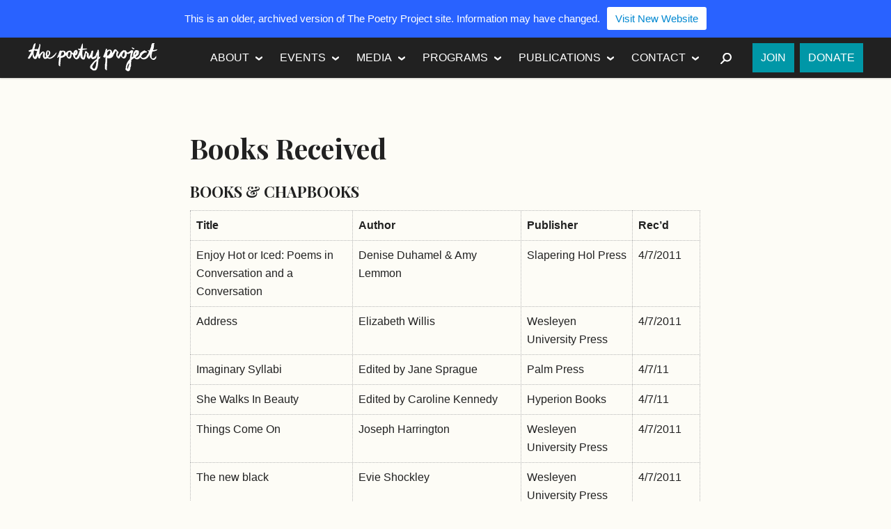

--- FILE ---
content_type: text/html; charset=UTF-8
request_url: https://www.2009-2019.poetryproject.org/resources/books-received/
body_size: 35753
content:
<!DOCTYPE html>
<html class="no-js" lang="en-US">
<head>
	<meta charset="utf-8">
	<meta http-equiv="X-UA-Compatible" content="IE=edge">
	<meta name="viewport" content="width=device-width, initial-scale=1">
	<link rel="profile" href="http://gmpg.org/xfn/11">
	<link rel="pingback" href="https://www.2009-2019.poetryproject.org/xmlrpc.php">
	<meta name='robots' content='index, follow, max-image-preview:large, max-snippet:-1, max-video-preview:-1' />

	<!-- This site is optimized with the Yoast SEO plugin v26.5 - https://yoast.com/wordpress/plugins/seo/ -->
	<title>Books Received - The Poetry Project</title>
	<link rel="canonical" href="https://www.2009-2019.poetryproject.org/resources/books-received/" />
	<meta property="og:locale" content="en_US" />
	<meta property="og:type" content="article" />
	<meta property="og:title" content="Books Received - The Poetry Project" />
	<meta property="og:description" content="Books &amp; Chapbooks  Title Author Publisher Rec&#8217;d  Enjoy Hot or Iced: Poems in Conversation and a Conversation Denise Duhamel &amp; Amy Lemmon Slapering Hol Press 4/7/2011  Address Elizabeth Willis Wesleyen University Press 4/7/2011  Imaginary Syllabi Edited by Jane Sprague Palm Press 4/7/11  She Walks In Beauty Edited by Caroline Kennedy Hyperion Books 4/7/11  Things Come On Joseph Harrington Wesleyen University Press 4/7/2011  The new black Evie Shockley Wesleyen University Press 4/7/2011  Four Cut-ups or The Case of the Restored Volume David Lespiau Burning Deck Press 4/7/2011  Plasmos Rachel Daley 3rdness Press 4/7/2011  Lessness Brian Henry Ahsahta Press 4/7/2011  Utopia Minus Susan Briante Ahsahta Press 4/7/2011  A Journey with Two Maps: Becoming A Woman Poet Eavan Boland W.W. &nbsp;Continue Reading &nbsp;&raquo;" />
	<meta property="og:url" content="https://www.2009-2019.poetryproject.org/resources/books-received/" />
	<meta property="og:site_name" content="The Poetry Project" />
	<meta property="article:publisher" content="https://www.facebook.com/pages/The-Poetry-Project/101383579951006" />
	<meta property="article:modified_time" content="2011-05-05T00:48:04+00:00" />
	<meta property="og:image" content="https://i0.wp.com/www.2009-2019.poetryproject.org/wp-content/uploads/apple-touch-icon-precomposed.png?fit=180%2C180&ssl=1" />
	<meta property="og:image:width" content="180" />
	<meta property="og:image:height" content="180" />
	<meta property="og:image:type" content="image/png" />
	<meta name="twitter:card" content="summary_large_image" />
	<meta name="twitter:site" content="@poetry__project" />
	<meta name="twitter:label1" content="Est. reading time" />
	<meta name="twitter:data1" content="36 minutes" />
	<script type="application/ld+json" class="yoast-schema-graph">{"@context":"https://schema.org","@graph":[{"@type":"WebPage","@id":"https://www.2009-2019.poetryproject.org/resources/books-received/","url":"https://www.2009-2019.poetryproject.org/resources/books-received/","name":"Books Received - The Poetry Project","isPartOf":{"@id":"https://www.2009-2019.poetryproject.org/#website"},"datePublished":"2009-01-06T17:57:41+00:00","dateModified":"2011-05-05T00:48:04+00:00","breadcrumb":{"@id":"https://www.2009-2019.poetryproject.org/resources/books-received/#breadcrumb"},"inLanguage":"en-US","potentialAction":[{"@type":"ReadAction","target":["https://www.2009-2019.poetryproject.org/resources/books-received/"]}]},{"@type":"BreadcrumbList","@id":"https://www.2009-2019.poetryproject.org/resources/books-received/#breadcrumb","itemListElement":[{"@type":"ListItem","position":1,"name":"Home","item":"https://www.2009-2019.poetryproject.org/"},{"@type":"ListItem","position":2,"name":"Resources","item":"https://www.2009-2019.poetryproject.org/resources/"},{"@type":"ListItem","position":3,"name":"Books Received"}]},{"@type":"WebSite","@id":"https://www.2009-2019.poetryproject.org/#website","url":"https://www.2009-2019.poetryproject.org/","name":"The Poetry Project","description":"","potentialAction":[{"@type":"SearchAction","target":{"@type":"EntryPoint","urlTemplate":"https://www.2009-2019.poetryproject.org/?s={search_term_string}"},"query-input":{"@type":"PropertyValueSpecification","valueRequired":true,"valueName":"search_term_string"}}],"inLanguage":"en-US"}]}</script>
	<!-- / Yoast SEO plugin. -->


<link rel='dns-prefetch' href='//stats.wp.com' />
<link rel='dns-prefetch' href='//fonts.googleapis.com' />
<link rel='dns-prefetch' href='//v0.wordpress.com' />
<link rel='preconnect' href='//c0.wp.com' />
<link rel='preconnect' href='//i0.wp.com' />
<link rel="alternate" type="application/rss+xml" title="The Poetry Project &raquo; Feed" href="https://www.2009-2019.poetryproject.org/feed/" />
<link rel="alternate" type="application/rss+xml" title="The Poetry Project &raquo; Comments Feed" href="https://www.2009-2019.poetryproject.org/comments/feed/" />
<link rel="alternate" type="application/rss+xml" title="The Poetry Project &raquo; Books Received Comments Feed" href="https://www.2009-2019.poetryproject.org/resources/books-received/feed/" />
<link rel="alternate" title="oEmbed (JSON)" type="application/json+oembed" href="https://www.2009-2019.poetryproject.org/wp-json/oembed/1.0/embed?url=https%3A%2F%2Fwww.2009-2019.poetryproject.org%2Fresources%2Fbooks-received%2F" />
<link rel="alternate" title="oEmbed (XML)" type="text/xml+oembed" href="https://www.2009-2019.poetryproject.org/wp-json/oembed/1.0/embed?url=https%3A%2F%2Fwww.2009-2019.poetryproject.org%2Fresources%2Fbooks-received%2F&#038;format=xml" />
<style id='wp-img-auto-sizes-contain-inline-css' type='text/css'>
img:is([sizes=auto i],[sizes^="auto," i]){contain-intrinsic-size:3000px 1500px}
/*# sourceURL=wp-img-auto-sizes-contain-inline-css */
</style>
<style id='wp-emoji-styles-inline-css' type='text/css'>

	img.wp-smiley, img.emoji {
		display: inline !important;
		border: none !important;
		box-shadow: none !important;
		height: 1em !important;
		width: 1em !important;
		margin: 0 0.07em !important;
		vertical-align: -0.1em !important;
		background: none !important;
		padding: 0 !important;
	}
/*# sourceURL=wp-emoji-styles-inline-css */
</style>
<style id='wp-block-library-inline-css' type='text/css'>
:root{--wp-block-synced-color:#7a00df;--wp-block-synced-color--rgb:122,0,223;--wp-bound-block-color:var(--wp-block-synced-color);--wp-editor-canvas-background:#ddd;--wp-admin-theme-color:#007cba;--wp-admin-theme-color--rgb:0,124,186;--wp-admin-theme-color-darker-10:#006ba1;--wp-admin-theme-color-darker-10--rgb:0,107,160.5;--wp-admin-theme-color-darker-20:#005a87;--wp-admin-theme-color-darker-20--rgb:0,90,135;--wp-admin-border-width-focus:2px}@media (min-resolution:192dpi){:root{--wp-admin-border-width-focus:1.5px}}.wp-element-button{cursor:pointer}:root .has-very-light-gray-background-color{background-color:#eee}:root .has-very-dark-gray-background-color{background-color:#313131}:root .has-very-light-gray-color{color:#eee}:root .has-very-dark-gray-color{color:#313131}:root .has-vivid-green-cyan-to-vivid-cyan-blue-gradient-background{background:linear-gradient(135deg,#00d084,#0693e3)}:root .has-purple-crush-gradient-background{background:linear-gradient(135deg,#34e2e4,#4721fb 50%,#ab1dfe)}:root .has-hazy-dawn-gradient-background{background:linear-gradient(135deg,#faaca8,#dad0ec)}:root .has-subdued-olive-gradient-background{background:linear-gradient(135deg,#fafae1,#67a671)}:root .has-atomic-cream-gradient-background{background:linear-gradient(135deg,#fdd79a,#004a59)}:root .has-nightshade-gradient-background{background:linear-gradient(135deg,#330968,#31cdcf)}:root .has-midnight-gradient-background{background:linear-gradient(135deg,#020381,#2874fc)}:root{--wp--preset--font-size--normal:16px;--wp--preset--font-size--huge:42px}.has-regular-font-size{font-size:1em}.has-larger-font-size{font-size:2.625em}.has-normal-font-size{font-size:var(--wp--preset--font-size--normal)}.has-huge-font-size{font-size:var(--wp--preset--font-size--huge)}.has-text-align-center{text-align:center}.has-text-align-left{text-align:left}.has-text-align-right{text-align:right}.has-fit-text{white-space:nowrap!important}#end-resizable-editor-section{display:none}.aligncenter{clear:both}.items-justified-left{justify-content:flex-start}.items-justified-center{justify-content:center}.items-justified-right{justify-content:flex-end}.items-justified-space-between{justify-content:space-between}.screen-reader-text{border:0;clip-path:inset(50%);height:1px;margin:-1px;overflow:hidden;padding:0;position:absolute;width:1px;word-wrap:normal!important}.screen-reader-text:focus{background-color:#ddd;clip-path:none;color:#444;display:block;font-size:1em;height:auto;left:5px;line-height:normal;padding:15px 23px 14px;text-decoration:none;top:5px;width:auto;z-index:100000}html :where(.has-border-color){border-style:solid}html :where([style*=border-top-color]){border-top-style:solid}html :where([style*=border-right-color]){border-right-style:solid}html :where([style*=border-bottom-color]){border-bottom-style:solid}html :where([style*=border-left-color]){border-left-style:solid}html :where([style*=border-width]){border-style:solid}html :where([style*=border-top-width]){border-top-style:solid}html :where([style*=border-right-width]){border-right-style:solid}html :where([style*=border-bottom-width]){border-bottom-style:solid}html :where([style*=border-left-width]){border-left-style:solid}html :where(img[class*=wp-image-]){height:auto;max-width:100%}:where(figure){margin:0 0 1em}html :where(.is-position-sticky){--wp-admin--admin-bar--position-offset:var(--wp-admin--admin-bar--height,0px)}@media screen and (max-width:600px){html :where(.is-position-sticky){--wp-admin--admin-bar--position-offset:0px}}

/*# sourceURL=wp-block-library-inline-css */
</style><style id='global-styles-inline-css' type='text/css'>
:root{--wp--preset--aspect-ratio--square: 1;--wp--preset--aspect-ratio--4-3: 4/3;--wp--preset--aspect-ratio--3-4: 3/4;--wp--preset--aspect-ratio--3-2: 3/2;--wp--preset--aspect-ratio--2-3: 2/3;--wp--preset--aspect-ratio--16-9: 16/9;--wp--preset--aspect-ratio--9-16: 9/16;--wp--preset--color--black: #000000;--wp--preset--color--cyan-bluish-gray: #abb8c3;--wp--preset--color--white: #ffffff;--wp--preset--color--pale-pink: #f78da7;--wp--preset--color--vivid-red: #cf2e2e;--wp--preset--color--luminous-vivid-orange: #ff6900;--wp--preset--color--luminous-vivid-amber: #fcb900;--wp--preset--color--light-green-cyan: #7bdcb5;--wp--preset--color--vivid-green-cyan: #00d084;--wp--preset--color--pale-cyan-blue: #8ed1fc;--wp--preset--color--vivid-cyan-blue: #0693e3;--wp--preset--color--vivid-purple: #9b51e0;--wp--preset--gradient--vivid-cyan-blue-to-vivid-purple: linear-gradient(135deg,rgb(6,147,227) 0%,rgb(155,81,224) 100%);--wp--preset--gradient--light-green-cyan-to-vivid-green-cyan: linear-gradient(135deg,rgb(122,220,180) 0%,rgb(0,208,130) 100%);--wp--preset--gradient--luminous-vivid-amber-to-luminous-vivid-orange: linear-gradient(135deg,rgb(252,185,0) 0%,rgb(255,105,0) 100%);--wp--preset--gradient--luminous-vivid-orange-to-vivid-red: linear-gradient(135deg,rgb(255,105,0) 0%,rgb(207,46,46) 100%);--wp--preset--gradient--very-light-gray-to-cyan-bluish-gray: linear-gradient(135deg,rgb(238,238,238) 0%,rgb(169,184,195) 100%);--wp--preset--gradient--cool-to-warm-spectrum: linear-gradient(135deg,rgb(74,234,220) 0%,rgb(151,120,209) 20%,rgb(207,42,186) 40%,rgb(238,44,130) 60%,rgb(251,105,98) 80%,rgb(254,248,76) 100%);--wp--preset--gradient--blush-light-purple: linear-gradient(135deg,rgb(255,206,236) 0%,rgb(152,150,240) 100%);--wp--preset--gradient--blush-bordeaux: linear-gradient(135deg,rgb(254,205,165) 0%,rgb(254,45,45) 50%,rgb(107,0,62) 100%);--wp--preset--gradient--luminous-dusk: linear-gradient(135deg,rgb(255,203,112) 0%,rgb(199,81,192) 50%,rgb(65,88,208) 100%);--wp--preset--gradient--pale-ocean: linear-gradient(135deg,rgb(255,245,203) 0%,rgb(182,227,212) 50%,rgb(51,167,181) 100%);--wp--preset--gradient--electric-grass: linear-gradient(135deg,rgb(202,248,128) 0%,rgb(113,206,126) 100%);--wp--preset--gradient--midnight: linear-gradient(135deg,rgb(2,3,129) 0%,rgb(40,116,252) 100%);--wp--preset--font-size--small: 13px;--wp--preset--font-size--medium: 20px;--wp--preset--font-size--large: 36px;--wp--preset--font-size--x-large: 42px;--wp--preset--spacing--20: 0.44rem;--wp--preset--spacing--30: 0.67rem;--wp--preset--spacing--40: 1rem;--wp--preset--spacing--50: 1.5rem;--wp--preset--spacing--60: 2.25rem;--wp--preset--spacing--70: 3.38rem;--wp--preset--spacing--80: 5.06rem;--wp--preset--shadow--natural: 6px 6px 9px rgba(0, 0, 0, 0.2);--wp--preset--shadow--deep: 12px 12px 50px rgba(0, 0, 0, 0.4);--wp--preset--shadow--sharp: 6px 6px 0px rgba(0, 0, 0, 0.2);--wp--preset--shadow--outlined: 6px 6px 0px -3px rgb(255, 255, 255), 6px 6px rgb(0, 0, 0);--wp--preset--shadow--crisp: 6px 6px 0px rgb(0, 0, 0);}:where(.is-layout-flex){gap: 0.5em;}:where(.is-layout-grid){gap: 0.5em;}body .is-layout-flex{display: flex;}.is-layout-flex{flex-wrap: wrap;align-items: center;}.is-layout-flex > :is(*, div){margin: 0;}body .is-layout-grid{display: grid;}.is-layout-grid > :is(*, div){margin: 0;}:where(.wp-block-columns.is-layout-flex){gap: 2em;}:where(.wp-block-columns.is-layout-grid){gap: 2em;}:where(.wp-block-post-template.is-layout-flex){gap: 1.25em;}:where(.wp-block-post-template.is-layout-grid){gap: 1.25em;}.has-black-color{color: var(--wp--preset--color--black) !important;}.has-cyan-bluish-gray-color{color: var(--wp--preset--color--cyan-bluish-gray) !important;}.has-white-color{color: var(--wp--preset--color--white) !important;}.has-pale-pink-color{color: var(--wp--preset--color--pale-pink) !important;}.has-vivid-red-color{color: var(--wp--preset--color--vivid-red) !important;}.has-luminous-vivid-orange-color{color: var(--wp--preset--color--luminous-vivid-orange) !important;}.has-luminous-vivid-amber-color{color: var(--wp--preset--color--luminous-vivid-amber) !important;}.has-light-green-cyan-color{color: var(--wp--preset--color--light-green-cyan) !important;}.has-vivid-green-cyan-color{color: var(--wp--preset--color--vivid-green-cyan) !important;}.has-pale-cyan-blue-color{color: var(--wp--preset--color--pale-cyan-blue) !important;}.has-vivid-cyan-blue-color{color: var(--wp--preset--color--vivid-cyan-blue) !important;}.has-vivid-purple-color{color: var(--wp--preset--color--vivid-purple) !important;}.has-black-background-color{background-color: var(--wp--preset--color--black) !important;}.has-cyan-bluish-gray-background-color{background-color: var(--wp--preset--color--cyan-bluish-gray) !important;}.has-white-background-color{background-color: var(--wp--preset--color--white) !important;}.has-pale-pink-background-color{background-color: var(--wp--preset--color--pale-pink) !important;}.has-vivid-red-background-color{background-color: var(--wp--preset--color--vivid-red) !important;}.has-luminous-vivid-orange-background-color{background-color: var(--wp--preset--color--luminous-vivid-orange) !important;}.has-luminous-vivid-amber-background-color{background-color: var(--wp--preset--color--luminous-vivid-amber) !important;}.has-light-green-cyan-background-color{background-color: var(--wp--preset--color--light-green-cyan) !important;}.has-vivid-green-cyan-background-color{background-color: var(--wp--preset--color--vivid-green-cyan) !important;}.has-pale-cyan-blue-background-color{background-color: var(--wp--preset--color--pale-cyan-blue) !important;}.has-vivid-cyan-blue-background-color{background-color: var(--wp--preset--color--vivid-cyan-blue) !important;}.has-vivid-purple-background-color{background-color: var(--wp--preset--color--vivid-purple) !important;}.has-black-border-color{border-color: var(--wp--preset--color--black) !important;}.has-cyan-bluish-gray-border-color{border-color: var(--wp--preset--color--cyan-bluish-gray) !important;}.has-white-border-color{border-color: var(--wp--preset--color--white) !important;}.has-pale-pink-border-color{border-color: var(--wp--preset--color--pale-pink) !important;}.has-vivid-red-border-color{border-color: var(--wp--preset--color--vivid-red) !important;}.has-luminous-vivid-orange-border-color{border-color: var(--wp--preset--color--luminous-vivid-orange) !important;}.has-luminous-vivid-amber-border-color{border-color: var(--wp--preset--color--luminous-vivid-amber) !important;}.has-light-green-cyan-border-color{border-color: var(--wp--preset--color--light-green-cyan) !important;}.has-vivid-green-cyan-border-color{border-color: var(--wp--preset--color--vivid-green-cyan) !important;}.has-pale-cyan-blue-border-color{border-color: var(--wp--preset--color--pale-cyan-blue) !important;}.has-vivid-cyan-blue-border-color{border-color: var(--wp--preset--color--vivid-cyan-blue) !important;}.has-vivid-purple-border-color{border-color: var(--wp--preset--color--vivid-purple) !important;}.has-vivid-cyan-blue-to-vivid-purple-gradient-background{background: var(--wp--preset--gradient--vivid-cyan-blue-to-vivid-purple) !important;}.has-light-green-cyan-to-vivid-green-cyan-gradient-background{background: var(--wp--preset--gradient--light-green-cyan-to-vivid-green-cyan) !important;}.has-luminous-vivid-amber-to-luminous-vivid-orange-gradient-background{background: var(--wp--preset--gradient--luminous-vivid-amber-to-luminous-vivid-orange) !important;}.has-luminous-vivid-orange-to-vivid-red-gradient-background{background: var(--wp--preset--gradient--luminous-vivid-orange-to-vivid-red) !important;}.has-very-light-gray-to-cyan-bluish-gray-gradient-background{background: var(--wp--preset--gradient--very-light-gray-to-cyan-bluish-gray) !important;}.has-cool-to-warm-spectrum-gradient-background{background: var(--wp--preset--gradient--cool-to-warm-spectrum) !important;}.has-blush-light-purple-gradient-background{background: var(--wp--preset--gradient--blush-light-purple) !important;}.has-blush-bordeaux-gradient-background{background: var(--wp--preset--gradient--blush-bordeaux) !important;}.has-luminous-dusk-gradient-background{background: var(--wp--preset--gradient--luminous-dusk) !important;}.has-pale-ocean-gradient-background{background: var(--wp--preset--gradient--pale-ocean) !important;}.has-electric-grass-gradient-background{background: var(--wp--preset--gradient--electric-grass) !important;}.has-midnight-gradient-background{background: var(--wp--preset--gradient--midnight) !important;}.has-small-font-size{font-size: var(--wp--preset--font-size--small) !important;}.has-medium-font-size{font-size: var(--wp--preset--font-size--medium) !important;}.has-large-font-size{font-size: var(--wp--preset--font-size--large) !important;}.has-x-large-font-size{font-size: var(--wp--preset--font-size--x-large) !important;}
/*# sourceURL=global-styles-inline-css */
</style>

<style id='classic-theme-styles-inline-css' type='text/css'>
/*! This file is auto-generated */
.wp-block-button__link{color:#fff;background-color:#32373c;border-radius:9999px;box-shadow:none;text-decoration:none;padding:calc(.667em + 2px) calc(1.333em + 2px);font-size:1.125em}.wp-block-file__button{background:#32373c;color:#fff;text-decoration:none}
/*# sourceURL=/wp-includes/css/classic-themes.min.css */
</style>
<link rel='stylesheet' id='njt-nofi-css' href='https://www.2009-2019.poetryproject.org/wp-content/plugins/notibar/assets/frontend/css/notibar.css?ver=2.1.8' type='text/css' media='all' />
<link rel='stylesheet' id='tpp-style-css' href='https://www.2009-2019.poetryproject.org/wp-content/themes/poetry-project/style.css?ver=6.9' type='text/css' media='all' />
<link rel='stylesheet' id='tpp-fonts-css' href='//fonts.googleapis.com/css?family=Playfair+Display%3A700%2C700italic%7CLato%3A400%2C300%2C300italic%2C400italic%2C700%2C700italic%2C900%2C900italic&#038;subset=latin%2Clatin-ext' type='text/css' media='all' />
<script type="text/javascript" src="https://c0.wp.com/c/6.9/wp-includes/js/jquery/jquery.min.js" id="jquery-core-js"></script>
<script type="text/javascript" src="https://c0.wp.com/c/6.9/wp-includes/js/jquery/jquery-migrate.min.js" id="jquery-migrate-js"></script>
<script type="text/javascript" src="https://www.2009-2019.poetryproject.org/wp-content/themes/poetry-project/js/modernizr.min.js" id="tpp-modernizr-js"></script>
<link rel="https://api.w.org/" href="https://www.2009-2019.poetryproject.org/wp-json/" /><link rel="alternate" title="JSON" type="application/json" href="https://www.2009-2019.poetryproject.org/wp-json/wp/v2/pages/28" /><link rel="EditURI" type="application/rsd+xml" title="RSD" href="https://www.2009-2019.poetryproject.org/xmlrpc.php?rsd" />
<meta name="generator" content="WordPress 6.9" />
<link rel='shortlink' href='https://www.2009-2019.poetryproject.org/?p=28' />
	<style>img#wpstats{display:none}</style>
		<link rel="apple-touch-icon" href="https://www.2009-2019.poetryproject.org/wp-content/themes/poetry-project/img/apple-touch-icon.png">
<link rel="shortcut icon" href="https://www.2009-2019.poetryproject.org/wp-content/themes/poetry-project/img/favicon.ico">

<!--[if (gte IE 6)&(lte IE 8)]>
  <script src="https://www.2009-2019.poetryproject.org/wp-content/themes/poetry-project/js/vendor/respond/dest/respond.src.js"></script>
<![endif]-->

<script>
  (function(i,s,o,g,r,a,m){i['GoogleAnalyticsObject']=r;i[r]=i[r]||function(){
  (i[r].q=i[r].q||[]).push(arguments)},i[r].l=1*new Date();a=s.createElement(o),
  m=s.getElementsByTagName(o)[0];a.async=1;a.src=g;m.parentNode.insertBefore(a,m)
  })(window,document,'script','//www.google-analytics.com/analytics.js','ga');

  ga('create', 'UA-26019047-1', 'auto');
  ga('send', 'pageview');

</script>

<script>!function(d,s,id){var js,fjs=d.getElementsByTagName(s)[0],p=/^http:/.test(d.location)?'http':'https';if(!d.getElementById(id)){js=d.createElement(s);js.id=id;js.src=p+"://platform.twitter.com/widgets.js";fjs.parentNode.insertBefore(js,fjs);}}(document,"script","twitter-wjs");</script>

</head>

<body class="wp-singular page-template-default page page-id-28 page-child parent-pageid-27 wp-theme-poetry-project">
<div class="hfeed site">

	<header class="site__header masthead" role="banner" id="masthead">

		<div class="inner masthead__inner">
			<div class="masthead__content">

				<h1 class="site__title"><a href="https://www.2009-2019.poetryproject.org/" rel="home" class="site__logo--sm">The Poetry Project</a></h1>

				<button class="nav-toggle masthead__nav-toggle" id="masthead__nav-toggle">Menu</button>

				<nav class="nav nav--primary site__nav" role="navigation">
					<ul id="menu-primary" class="menu menu--primary"><li id="menu-item-11367" class="menu-item menu-item-type-post_type menu-item-object-page menu-item-has-children menu-item-11367"><a href="https://www.2009-2019.poetryproject.org/about/">About</a>
<ul class="sub-menu">
	<li id="menu-item-11539" class="menu-item menu-item-type-post_type menu-item-object-page menu-item-11539"><a href="https://www.2009-2019.poetryproject.org/about/history/">History</a></li>
	<li id="menu-item-11369" class="menu-item menu-item-type-post_type menu-item-object-page menu-item-11369"><a href="https://www.2009-2019.poetryproject.org/about/mission/">Mission</a></li>
	<li id="menu-item-11368" class="menu-item menu-item-type-post_type menu-item-object-page menu-item-11368"><a href="https://www.2009-2019.poetryproject.org/about/funders/">Funders</a></li>
	<li id="menu-item-11370" class="menu-item menu-item-type-post_type menu-item-object-page menu-item-11370"><a href="https://www.2009-2019.poetryproject.org/about/people/">People</a></li>
</ul>
</li>
<li id="menu-item-11402" class="menu-item menu-item-type-post_type_archive menu-item-object-tpp_event menu-item-has-children menu-item-11402"><a href="https://www.2009-2019.poetryproject.org/events/">Events</a>
<ul class="sub-menu">
	<li id="menu-item-11373" class="menu-item menu-item-type-taxonomy menu-item-object-tpp_event_category menu-item-11373"><a href="https://www.2009-2019.poetryproject.org/events/category/readings/">Readings</a></li>
	<li id="menu-item-11374" class="menu-item menu-item-type-taxonomy menu-item-object-tpp_event_category menu-item-11374"><a href="https://www.2009-2019.poetryproject.org/events/category/workshops/">Workshops</a></li>
	<li id="menu-item-22611" class="menu-item menu-item-type-taxonomy menu-item-object-tpp_event_category menu-item-22611"><a href="https://www.2009-2019.poetryproject.org/events/category/dis-courses/">Dis/Courses</a></li>
</ul>
</li>
<li id="menu-item-11680" class="menu-item menu-item-type-taxonomy menu-item-object-category menu-item-has-children menu-item-11680"><a href="https://www.2009-2019.poetryproject.org/category/media/">Media</a>
<ul class="sub-menu">
	<li id="menu-item-11378" class="menu-item menu-item-type-taxonomy menu-item-object-category menu-item-11378"><a href="https://www.2009-2019.poetryproject.org/category/media/poems/">Poems and Texts</a></li>
	<li id="menu-item-11376" class="menu-item menu-item-type-taxonomy menu-item-object-category menu-item-11376"><a href="https://www.2009-2019.poetryproject.org/category/media/audio/">Audio</a></li>
	<li id="menu-item-11377" class="menu-item menu-item-type-taxonomy menu-item-object-category menu-item-11377"><a href="https://www.2009-2019.poetryproject.org/category/media/video/">Video</a></li>
	<li id="menu-item-12176" class="menu-item menu-item-type-taxonomy menu-item-object-category menu-item-12176"><a href="https://www.2009-2019.poetryproject.org/category/media/photos/">Photo Archive</a></li>
	<li id="menu-item-11681" class="menu-item menu-item-type-taxonomy menu-item-object-category menu-item-11681"><a href="https://www.2009-2019.poetryproject.org/category/media/from-the-archive/">From the Archive</a></li>
	<li id="menu-item-12174" class="menu-item menu-item-type-taxonomy menu-item-object-category menu-item-12174"><a href="https://www.2009-2019.poetryproject.org/category/media/oral-history-project/">Oral History Project</a></li>
	<li id="menu-item-12175" class="menu-item menu-item-type-taxonomy menu-item-object-category menu-item-12175"><a href="https://www.2009-2019.poetryproject.org/category/media/public-access-poetry/">Public Access Poetry</a></li>
</ul>
</li>
<li id="menu-item-11379" class="menu-item menu-item-type-post_type menu-item-object-page menu-item-has-children menu-item-11379"><a href="https://www.2009-2019.poetryproject.org/programs/">Programs</a>
<ul class="sub-menu">
	<li id="menu-item-11535" class="menu-item menu-item-type-post_type menu-item-object-page menu-item-11535"><a href="https://www.2009-2019.poetryproject.org/programs/reading-series/">Reading Series</a></li>
	<li id="menu-item-11380" class="menu-item menu-item-type-post_type menu-item-object-page menu-item-11380"><a href="https://www.2009-2019.poetryproject.org/programs/emerge-surface-be/">Emerge-Surface-Be</a></li>
	<li id="menu-item-11381" class="menu-item menu-item-type-post_type menu-item-object-page menu-item-11381"><a href="https://www.2009-2019.poetryproject.org/programs/annual-new-years-day-marathon-reading/">Annual New Year&#8217;s Day Marathon Reading</a></li>
</ul>
</li>
<li id="menu-item-11467" class="menu-item menu-item-type-post_type_archive menu-item-object-tpp_publication menu-item-has-children menu-item-11467"><a href="https://www.2009-2019.poetryproject.org/publications/">Publications</a>
<ul class="sub-menu">
	<li id="menu-item-12091" class="menu-item menu-item-type-taxonomy menu-item-object-tpp_publication_category menu-item-12091"><a href="https://www.2009-2019.poetryproject.org/publications/category/the-poetry-project-newsletter/">Newsletter</a></li>
	<li id="menu-item-23346" class="menu-item menu-item-type-taxonomy menu-item-object-tpp_publication_category menu-item-23346"><a href="https://www.2009-2019.poetryproject.org/publications/category/the-brannan-prize/">The Brannan Prize</a></li>
	<li id="menu-item-13417" class="menu-item menu-item-type-taxonomy menu-item-object-tpp_publication_category menu-item-13417"><a href="https://www.2009-2019.poetryproject.org/publications/category/the-recluse/">The Recluse</a></li>
	<li id="menu-item-13416" class="menu-item menu-item-type-taxonomy menu-item-object-tpp_publication_category menu-item-13416"><a href="https://www.2009-2019.poetryproject.org/publications/category/the-project-papers/">The Project Papers</a></li>
	<li id="menu-item-21932" class="menu-item menu-item-type-taxonomy menu-item-object-tpp_publication_category menu-item-21932"><a href="https://www.2009-2019.poetryproject.org/publications/category/footnotes/">Footnotes</a></li>
	<li id="menu-item-16955" class="menu-item menu-item-type-taxonomy menu-item-object-tpp_publication_category menu-item-16955"><a href="https://www.2009-2019.poetryproject.org/publications/category/artists-love-poets-print-portfolio/">Artists Love Poets Print Portfolio</a></li>
	<li id="menu-item-12173" class="menu-item menu-item-type-post_type menu-item-object-page menu-item-12173"><a href="https://www.2009-2019.poetryproject.org/submission-guidelines/">Submission Guidelines</a></li>
</ul>
</li>
<li id="menu-item-11371" class="menu-item menu-item-type-post_type menu-item-object-page menu-item-has-children menu-item-11371"><a href="https://www.2009-2019.poetryproject.org/contact/">Contact</a>
<ul class="sub-menu">
	<li id="menu-item-11695" class="menu-item menu-item-type-post_type menu-item-object-page menu-item-11695"><a href="https://www.2009-2019.poetryproject.org/contact/visit/">Visit</a></li>
	<li id="menu-item-11694" class="menu-item menu-item-type-post_type menu-item-object-page menu-item-11694"><a href="https://www.2009-2019.poetryproject.org/contact/get-in-touch/">Get In Touch</a></li>
	<li id="menu-item-11696" class="menu-item menu-item-type-post_type menu-item-object-page menu-item-11696"><a href="https://www.2009-2019.poetryproject.org/contact/employment-internships-and-volunteering/">Employment, Internships, and Volunteering</a></li>
</ul>
</li>
</ul>
					<div class="menu--search">
						<button class="nav-toggle menu--search__nav-toggle" id="menu--search__nav-toggle"><span class="sr-only">Search</span></button>
						<div class="menu--search__content">
						<form role="search" method="get" class="search" action="https://www.2009-2019.poetryproject.org/">
	<label>
		<span class="screen-reader-text">Search for:</span>
		<input type="search" class="search__field" placeholder="Search" value="" name="s" title="Search for:" />
	</label>
	<input type="submit" class="search__submit" value="Search" />
</form>						</div>					</div>
					<ul id="menu-action" class="menu menu--action"><li id="menu-item-26953" class="menu-item menu-item-type-custom menu-item-object-custom menu-item-26953"><a href="https://www.poetryproject.org/join">Join</a></li>
<li id="menu-item-26952" class="menu-item menu-item-type-custom menu-item-object-custom menu-item-26952"><a href="https://www.poetryproject.org/donate">Donate</a></li>
</ul>				</nav>
			</div>		</div>
	</header>
	
	<section class="doc site__main">
		<div class="inner site__main__inner">
	<main class="doc__main doc__main--singular doc__main--single" role="main">

		<article id="post-28" class="singular post-28 page type-page status-publish hentry">

	<header class="doc__header">
		<h1 class="entry-title doc__title">Books Received</h1>
			</header>

	<div class="doc__content">

		<div class="entry-content">
			<h3>Books &amp; Chapbooks</h3>
<table style="height: 7687px;" border="0" width="1137">
<tbody>
<tr>
<th>Title</th>
<th>Author</th>
<th>Publisher</th>
<th class="date">Rec&#8217;d</th>
</tr>
<tr>
<td>Enjoy Hot or Iced: Poems in Conversation and a Conversation</td>
<td>Denise Duhamel &amp; Amy Lemmon</td>
<td>Slapering Hol Press</td>
<td>4/7/2011</td>
</tr>
<tr>
<td>Address</td>
<td>Elizabeth Willis</td>
<td>Wesleyen University Press</td>
<td>4/7/2011</td>
</tr>
<tr>
<td>Imaginary Syllabi</td>
<td>Edited by  Jane Sprague</td>
<td>Palm Press</td>
<td>4/7/11</td>
</tr>
<tr>
<td>She Walks In Beauty</td>
<td>Edited by  Caroline Kennedy</td>
<td>Hyperion Books</td>
<td>4/7/11</td>
</tr>
<tr>
<td>Things Come On</td>
<td>Joseph Harrington</td>
<td>Wesleyen University Press</td>
<td>4/7/2011</td>
</tr>
<tr>
<td>The new black</td>
<td>Evie Shockley</td>
<td>Wesleyen University Press</td>
<td>4/7/2011</td>
</tr>
<tr>
<td>Four Cut-ups or The Case of the Restored Volume</td>
<td>David Lespiau</td>
<td>Burning Deck Press</td>
<td>4/7/2011</td>
</tr>
<tr>
<td>Plasmos</td>
<td>Rachel Daley</td>
<td>3rdness Press</td>
<td>4/7/2011</td>
</tr>
<tr>
<td>Lessness</td>
<td>Brian Henry</td>
<td>Ahsahta Press</td>
<td>4/7/2011</td>
</tr>
<tr>
<td>Utopia Minus</td>
<td>Susan Briante</td>
<td>Ahsahta Press</td>
<td>4/7/2011</td>
</tr>
<tr>
<td>A Journey with Two Maps: Becoming A Woman Poet</td>
<td>Eavan Boland</td>
<td>W.W. Norton &amp; Company</td>
<td>4/7/2011</td>
</tr>
<tr>
<td>Dark Desires and the Others</td>
<td>Luisa Valenzuela</td>
<td>Dalkey Archive</td>
<td>4/7/2011</td>
</tr>
<tr>
<td>Talismano</td>
<td>Abdelwahab Meddeb</td>
<td>Dalkey Archive</td>
<td>4/7/2011</td>
</tr>
<tr>
<td>“neither wit nor gold” (from then)</td>
<td>Ammiel Alcalay</td>
<td>Ugly Duckling Press</td>
<td>4/7/2011</td>
</tr>
<tr>
<td>Dog Ear</td>
<td>Erica Baum</td>
<td>Ugly Duckling Press</td>
<td>4/7/2011</td>
</tr>
<tr>
<td>Roseate, Points of Gold</td>
<td>Laynie Browne</td>
<td>Dusie</td>
<td>4/14/2011</td>
</tr>
<tr>
<td>Devotions</td>
<td>Bruce Smith</td>
<td>The University of Chicago Press</td>
<td>4/7/2011</td>
</tr>
<tr>
<td>That This</td>
<td>Susan Howe</td>
<td>New Directions Books</td>
<td>4/7/2011</td>
</tr>
<tr>
<td>Figures in a Landscape</td>
<td>Gail Mazur</td>
<td>The University of Chicago Press</td>
<td>4/7/2011</td>
</tr>
<tr>
<td>Dreamlife of a Philanthropist</td>
<td>Janet Kaplan</td>
<td>University of Notre Dame Press</td>
<td>4/7/2011</td>
</tr>
<tr>
<td>On the Other Side, Blue</td>
<td>Collier Nogues</td>
<td>Four Way Books</td>
<td>4/7/2011</td>
</tr>
<tr>
<td>Methodist Hatchet</td>
<td>Ken Babstock</td>
<td>Anansi</td>
<td>4/7/2011</td>
</tr>
<tr>
<td>A Doctor Pedaled Her Bicycle Over the Rive Arno</td>
<td>Matt Rader</td>
<td>Anansi</td>
<td>4/7/2011</td>
</tr>
<tr>
<td>Oyama Pink Shale</td>
<td>Sharon Thesen</td>
<td>Anansi</td>
<td>4/7/2011</td>
</tr>
<tr>
<td>Fully into Ashes</td>
<td>Sofia M. Starnes</td>
<td>Wings Press</td>
<td>4/7/2011</td>
</tr>
<tr>
<td>To Be Human is to be a Conversation</td>
<td>Andrea Rexilius</td>
<td>Rescue Press</td>
<td>4/7/2011</td>
</tr>
<tr>
<td>Parallel Lines</td>
<td>Dennis Barone</td>
<td>Shearsman Books</td>
<td>4/7/2011</td>
</tr>
<tr>
<td>Rio Del Corazon</td>
<td>Tony Mares</td>
<td>Voices from the American Land</td>
<td>4/7/2011</td>
</tr>
<tr>
<td>Love &amp; Death: Greatest Hits</td>
<td>Renée Gregorio, Joan Logghe, Miriam Sagan</td>
<td>Tres Chicas Books</td>
<td>4/7/2011</td>
</tr>
<tr>
<td>Late In The Antenna Fields</td>
<td>Alan Gilbert</td>
<td>Furturepoem  Books</td>
<td>4/7/2011</td>
</tr>
<tr>
<td>Ordinary Sun</td>
<td>Matthew Henriksen</td>
<td>Black Ocean</td>
<td>4/7/2011</td>
</tr>
<tr>
<td>Click and Clone</td>
<td>Elaine Equi</td>
<td>Coffee House Press</td>
<td>4/7/2011</td>
</tr>
<tr>
<td>Either Way I’m Celebrating</td>
<td>Sommer Browning</td>
<td>Birds, LLC</td>
<td>4/7/2011</td>
</tr>
<tr>
<td>The Edge of the Underworld</td>
<td>Michael Ruby</td>
<td>BlazeVox [books]</td>
<td>03/24/2011</td>
</tr>
<tr>
<td>Compulsive Words</td>
<td>Michael Ruby</td>
<td>BlazeVox [Books]</td>
<td>03/24/2011</td>
</tr>
<tr>
<td>Historic Diary</td>
<td>Tony Trigilio</td>
<td>BlazeVox [Books]</td>
<td>03/24/2011</td>
</tr>
<tr>
<td>Negro League Baseball</td>
<td>Harmony Holiday</td>
<td>Fence Books</td>
<td>03/24/2011</td>
</tr>
<tr>
<td>Whistle While You Dixie</td>
<td>Dodie Bellamy</td>
<td>Summer BF Press</td>
<td>03/17/11</td>
</tr>
<tr>
<td>Almost Perfect Forms</td>
<td>Michael Stewart</td>
<td>Ugly Duckling Presse</td>
<td>03/17/11</td>
</tr>
<tr>
<td>Dendrochronology</td>
<td>Greta Goetz</td>
<td>Ugly Duckling Presse</td>
<td>03/17/11</td>
</tr>
<tr>
<td>The Dinner</td>
<td>Barbara Henning and Michah Saperstein</td>
<td>Long News</td>
<td>03/17/11</td>
</tr>
<tr>
<td>Twelve Green Rooms</td>
<td>Barbara Henning and Michah Saperstein</td>
<td>Long NEws</td>
<td>03/17/11</td>
</tr>
<tr>
<td>Cities and Memory</td>
<td>Barbara Henning</td>
<td>chax</td>
<td>03/17/11</td>
</tr>
<tr>
<td>The Lifting Dress</td>
<td>Lauren Berry</td>
<td>Penguin Books</td>
<td>03/17/11</td>
</tr>
<tr>
<td>The Source</td>
<td>Noah Eli Gordon</td>
<td>Futurepoem</td>
<td>03/17/11</td>
</tr>
<tr>
<td>Your Own Ox-head Mask As Proof</td>
<td>George Kalamaras</td>
<td>Ugly Duckling Press</td>
<td>03/17/11</td>
</tr>
<tr>
<td>Money Shot</td>
<td>Rae Armantrout</td>
<td>Wesleyan University Press</td>
<td>3/9/11</td>
</tr>
<tr>
<td>Chomp Away</td>
<td>Drew Gardner</td>
<td>Combo Books</td>
<td>3/9/11</td>
</tr>
<tr>
<td>In the Common Dream of George Oppen</td>
<td>Joseph Bradshaw</td>
<td>Shearsman Books</td>
<td>3/9/11</td>
</tr>
<tr>
<td>Selected Poems: Roy Fisher</td>
<td>Roy Fisher</td>
<td>Flood Editions</td>
<td>3/9/11</td>
</tr>
<tr>
<td>Applies to Oranges</td>
<td>Maureen Thorson</td>
<td>Ugly Duckling Presse</td>
<td>3/9/11</td>
</tr>
<tr>
<td>Fire Wind</td>
<td>Yván Yauri</td>
<td>Ugly Duckling Presse</td>
<td>3/9/11</td>
</tr>
<tr>
<td>The Lover Wants the Beloved</td>
<td>Contributors from Akilah Oliver&#8217;s 2010 workshop &lt; &#8220;The Irreparable, Irretrievable and Forgiveness&#8221;&gt;</td>
<td>Hand-made</td>
<td>3/9/11</td>
</tr>
<tr>
<td>L.A.</td>
<td>Luke Rathborne</td>
<td>Self-published</td>
<td>3/9/11</td>
</tr>
<tr>
<td>Everyone Loves the Situation</td>
<td>Michael Cirelli</td>
<td>Penmanship Books</td>
<td>3/9/11</td>
</tr>
<tr>
<td>Injuring Eternity</td>
<td>Millicent Borges Accardi</td>
<td>Mischievous Muse Press</td>
<td>3/9/11</td>
</tr>
<tr>
<td>The Selected Poems of Ted Berrigan</td>
<td>ed. Alice Notley, Anselm Berrigan, and Edmund Berrigan</td>
<td>University of California Press</td>
<td>3/9/11</td>
</tr>
<tr>
<td>The Return of the Native</td>
<td>Kate Colby</td>
<td>Ugly Duckling Presse</td>
<td>3/9/11</td>
</tr>
<tr>
<td>Metropole</td>
<td>Geoffrey G. O&#8217;Brien</td>
<td>University of California Press</td>
<td>3/9/11</td>
</tr>
<tr>
<td>Kings of the F**cking Sea</td>
<td>Dan Boehl</td>
<td>Birds, LLC</td>
<td>3/9/11</td>
</tr>
<tr>
<td>Home/Birth</td>
<td>Arielle Greenberg and Rachel Zucker</td>
<td>1913 Press</td>
<td>3/9/11</td>
</tr>
<tr>
<td>Either Way I&#8217;m Celebrating</td>
<td>Sommer Browning</td>
<td>Birds, LLC</td>
<td>3/9/11</td>
</tr>
<tr>
<td>The Girl Without Arms</td>
<td>Brandon Shimoda</td>
<td>Black Ocean</td>
<td>3/9//11</td>
</tr>
<tr>
<td>Wonderbender</td>
<td>Diane Wald</td>
<td>1913 Press</td>
<td>3/9/11</td>
</tr>
<tr>
<td>Grief Suite</td>
<td>Bobbie Lurie</td>
<td>CW Books</td>
<td>3/9/11</td>
</tr>
<tr>
<td>The Horse Portraits</td>
<td>Robert Prochaska</td>
<td>Ara Pacis</td>
<td>3/9/11</td>
</tr>
<tr>
<td>Parrot on a Motorcycle</td>
<td>Vítězslav Nezval</td>
<td>Ugly Duckling Presse</td>
<td>3/9/11</td>
</tr>
<tr>
<td>Each H</td>
<td>Samuel Amadon</td>
<td>Ugly Duckling Presse</td>
<td>3/9/11</td>
</tr>
<tr>
<td>Open-Book</td>
<td>M. Kaspr</td>
<td>Ugly Duckling Presse</td>
<td>3/9/11</td>
</tr>
<tr>
<td>Only as a Body</td>
<td>Jessica Young</td>
<td>Bateau Press</td>
<td>3/9/11</td>
</tr>
<tr>
<td>a space in the sky where some birds have been</td>
<td>Albert Flynn DeSilver</td>
<td>The Nonexistent Press</td>
<td>3/9/11</td>
</tr>
<tr>
<td>Oyster Perpetual</td>
<td>Austin LaGrone</td>
<td>Lost Horse Press</td>
<td>3/9/11</td>
</tr>
<tr>
<td>As We Are Sung</td>
<td>Christina Mengert</td>
<td>Burning Deck</td>
<td>3/9/11</td>
</tr>
<tr>
<td>Testify</td>
<td>Joseph Lease</td>
<td>Coffee House Press</td>
<td>3/9/11</td>
</tr>
<tr>
<td>black seeds on a white dish</td>
<td>Shira Dentz</td>
<td>Shearsman Books</td>
<td>1/28/11</td>
</tr>
<tr>
<td>Night of Pure Breathing</td>
<td>Gerald Fleming</td>
<td>Hanging Loose Press</td>
<td>3/2/11</td>
</tr>
<tr>
<td>The Little Office of the Immaculate Conception</td>
<td>Martha Silano</td>
<td>Saturnalia Books</td>
<td>3/2/11</td>
</tr>
<tr>
<td>The Lonely-Wilds</td>
<td>Elizabeth Breese</td>
<td>The Kent State University Press</td>
<td>3/2/11</td>
</tr>
<tr>
<td>Dark Archive</td>
<td>Laura Mullen</td>
<td>University of California Press</td>
<td>3/2/11</td>
</tr>
<tr>
<td>Sleepwalking with Orpheus</td>
<td>Craig Watson</td>
<td>Shearsman Books</td>
<td>3/2/11</td>
</tr>
<tr>
<td>The Whalen Poem</td>
<td>William Corbett</td>
<td>Hanging Loose Press</td>
<td>3/2/11</td>
</tr>
<tr>
<td>Click and Clone</td>
<td>Elaine Equi</td>
<td>Coffee House Press</td>
<td>3/2/11</td>
</tr>
<tr>
<td>Campeche</td>
<td>Joshua Edwards and Van Edwards</td>
<td>Noemi Press</td>
<td>3/2/11</td>
</tr>
<tr>
<td>The Matter of Capital</td>
<td>Christopher Nealon</td>
<td>Harvard University Press</td>
<td>3/2/11</td>
</tr>
<tr>
<td>The Arakaki Permutations</td>
<td>James Maughn</td>
<td>Black Radish Books</td>
<td>3/2/11</td>
</tr>
<tr>
<td>There Are People Who Think a Painter Shouldn&#8217;t Talk</td>
<td>Patrick James Dunagan</td>
<td>3/2/11</td>
</tr>
<tr>
<td>A Megaphone</td>
<td>Juliana Spahr and Stephanie Young</td>
<td>ChainLinks</td>
<td>3/2/11</td>
</tr>
<tr>
<td>Say So</td>
<td>Dora Malech</td>
<td>Cleveland State University Poetry Center</td>
<td>3/2/11</td>
</tr>
<tr>
<td>The Firestorm</td>
<td>Zach Savich</td>
<td>Cleveland State University Poetry Center</td>
<td>3/2/11</td>
</tr>
<tr>
<td>The Grief Performance</td>
<td>Emily Kendal Frey</td>
<td>Cleveland State University Poetry Center</td>
<td>3/2/11</td>
</tr>
<tr>
<td>Rust Or Go Missing</td>
<td>Lily Brown</td>
<td>Cleveland State University Poetry Center</td>
<td>3/2/11</td>
</tr>
<tr>
<td>Seven Studies for a Self Portrait</td>
<td>Jee Leong Koh</td>
<td>Bench Press</td>
<td>3/2/11</td>
</tr>
<tr>
<td>Cloud of Ink</td>
<td>L.S. Klatt</td>
<td>University of Iowa Press</td>
<td>3/2/11</td>
</tr>
<tr>
<td>This is What Happens When Talk Ends</td>
<td>Gale Nelson</td>
<td>Burning Deck</td>
<td>3/2/11</td>
</tr>
<tr>
<td>Other Romes</td>
<td>Derek Mong</td>
<td>Saturnalia Books</td>
<td>3/2/11</td>
</tr>
<tr>
<td>The Broken Bone Tongue</td>
<td>Dianna MacKinnon Henning</td>
<td>Black Buzzard Press</td>
<td>2/18/11</td>
</tr>
<tr>
<td>Traveling Light</td>
<td>Linda Pastan</td>
<td>W.W. Norton &amp; Company</td>
<td>1/28/11</td>
</tr>
<tr>
<td>The H.D. Book</td>
<td>Robert Duncan</td>
<td>University of California Press</td>
<td>1/28/11</td>
</tr>
<tr>
<td>Panic</td>
<td>Laura McCullough</td>
<td>Alice James Books</td>
<td>1/28/11</td>
</tr>
<tr>
<td>Bathsheba Transatlantic</td>
<td>Sarah Wetzel</td>
<td>Anhinga Press</td>
<td>1/28/11</td>
</tr>
<tr>
<td>There is Another Poem, In Which the News is Erased and Rewritten</td>
<td>Zachary Harris</td>
<td>New Michigan Press</td>
<td>1/28/11</td>
</tr>
<tr>
<td>The Trouble Ball</td>
<td>Martin Espada</td>
<td>W.W. Norton &amp; Company</td>
<td>1/28/11</td>
</tr>
<tr>
<td>The Occasional Troubadour</td>
<td>Victor Coleman</td>
<td>Bookthug</td>
<td>1/28/11</td>
</tr>
<tr>
<td>Cosmographia</td>
<td>Michael Boughn</td>
<td>Bookthug</td>
<td>1/28/11</td>
</tr>
<tr>
<td>Horizontal Surfaces</td>
<td>George Bowering</td>
<td>Bookthug</td>
<td>1/28/11</td>
</tr>
<tr>
<td>Fieldnotes, a forensic</td>
<td>Kate Eichhorn</td>
<td>Bookthug</td>
<td>1/28/11</td>
</tr>
<tr>
<td>Night Scales: A Fable for Klara K</td>
<td>Chris Tysh</td>
<td>United Artists Books</td>
<td>1/28/11</td>
</tr>
<tr>
<td>Where a road had been</td>
<td>Matt Shears</td>
<td>BlazeVOX</td>
<td>1/28/11</td>
</tr>
<tr>
<td>Finding the Way Home</td>
<td>Fabiola Sully</td>
<td>Outskirts Press, Inc.</td>
<td>1/28/11</td>
</tr>
<tr>
<td>Tracelanguage</td>
<td>Mark Goldstein</td>
<td>Bookthug</td>
<td>1/28/11</td>
</tr>
<tr>
<td>Phaedrus Pron</td>
<td>Paul Chan</td>
<td>Badlands Unlimited</td>
<td>1/28/11</td>
</tr>
<tr>
<td>The New Poetics</td>
<td>Mathew Timmons</td>
<td>Les Figues Press</td>
<td>1/28/11</td>
</tr>
<tr>
<td>Sonja Sekula: Grace in a Cow&#8217;s Eye</td>
<td>Kathrin Schaeppi</td>
<td>Black Radish Books</td>
<td>1/28/11</td>
</tr>
<tr>
<td>Vocabulary of Silence</td>
<td>Veronica Golos</td>
<td>Red Hen Press</td>
<td>1/28/11</td>
</tr>
<tr>
<td>She Walks In Beauty</td>
<td>Caroline Kennedy</td>
<td>Hyperion Books</td>
<td>1/28/11</td>
</tr>
<tr>
<td>A Beautiful Name For A Girl</td>
<td>Kirsten Kaschock</td>
<td>Ahsahta Press</td>
<td>1/28/11</td>
</tr>
<tr>
<td>Sailcloth Child</td>
<td>Christopher William Purdom</td>
<td>226 Press</td>
<td>1/28/11</td>
</tr>
<tr>
<td>Homework</td>
<td>Joe Elliot</td>
<td>Lunar Chandelier</td>
<td>1/28/11</td>
</tr>
<tr>
<td>Verbal Paradise</td>
<td>George Quasha</td>
<td>Zasterle Press</td>
<td>1/28/11</td>
</tr>
<tr>
<td>Expedition: New &amp; Selected Poems</td>
<td>Arthur Vogelsang</td>
<td>The Ashland Poetry Press</td>
<td>1/28/11</td>
</tr>
<tr>
<td>petals, emblems</td>
<td>Lynn Behrendt</td>
<td>Lunar Chandelier</td>
<td>1/28/11</td>
</tr>
<tr>
<td>Deliberate Proof</td>
<td>Vyt Bakaitis</td>
<td>Lunar Chandelier</td>
<td>1/28/11</td>
</tr>
<tr>
<td>Silver Roses</td>
<td>Rachel Wetzsteon</td>
<td>Persea Books</td>
<td>1/28/11</td>
</tr>
<tr>
<td>The Bark of the Dog</td>
<td>Merrill Gilfillan</td>
<td>Flood Editions</td>
<td>1/28/11</td>
</tr>
<tr>
<td>The Bigger World</td>
<td>Noelle Kocot</td>
<td>Wave Books</td>
<td>1/28/11</td>
</tr>
<tr>
<td>Voyager</td>
<td>Srikanth Reddy</td>
<td>University of California Press</td>
<td>1/28/11</td>
</tr>
<tr>
<td>Jargon</td>
<td>Brian Clements</td>
<td>Quale Press</td>
<td>1/28/11</td>
</tr>
<tr>
<td>How Long</td>
<td>Ron Padgett</td>
<td>Coffee House Press</td>
<td>1/28/11</td>
</tr>
<tr>
<td>A Cloud of Witnesses</td>
<td>Jason Stumpf</td>
<td>Quale Press</td>
<td>1/28/11</td>
</tr>
<tr>
<td>Driving Montana, Alone</td>
<td>Katie Phillips</td>
<td>Slapering Hol Press</td>
<td>1/28/11</td>
</tr>
<tr>
<td>The Broken Word</td>
<td>Adam Foulds</td>
<td>Penguin Poets</td>
<td>1/28/11</td>
</tr>
<tr>
<td>I-Formation: Book 1</td>
<td>Anne Gorrick</td>
<td>Shearsman Books</td>
<td>1/28/11</td>
</tr>
<tr>
<td>Portrait of a Playwright: The Jackie Curtis Story</td>
<td>Tom Weigel</td>
<td>Nameaug Press</td>
<td>1/28/11</td>
</tr>
<tr>
<td>Around The Longview</td>
<td>Tom Weigel</td>
<td></td>
<td>1/28/11</td>
</tr>
<tr>
<td>Becoming Weather</td>
<td>Chris Martin</td>
<td>Coffee House Press</td>
<td>1/28/11</td>
</tr>
<tr>
<td>Little Boy Blue</td>
<td>Gray Jacobik</td>
<td>CavanKerry Press</td>
<td>1/28/11</td>
</tr>
<tr>
<td>Mary Ruefle; Selected Poems</td>
<td>Mary Ruefle</td>
<td>Wave Books</td>
<td>10/8/10</td>
</tr>
<tr>
<td>Tonight No Poetry Will Serve</td>
<td>Adrienne Rich</td>
<td>W.W. Norton &amp; Company</td>
<td>10/8/10</td>
</tr>
<tr>
<td>Occultations</td>
<td>David Wolach</td>
<td>Black Radish Books</td>
<td>10/8/10</td>
</tr>
<tr>
<td>Zero&#8217;s Blooming Excursion</td>
<td>Jared Schickling</td>
<td>BlazeVOX Books</td>
<td>10/8/10</td>
</tr>
<tr>
<td>The Book of Things</td>
<td>Ales Steger (trans. Brian Henry)</td>
<td>BOA Editions, Ltd.</td>
<td>10/8/10</td>
</tr>
<tr>
<td>Scorcher</td>
<td>Tommy Pico, Daniel Portland, Darin Klein, Brontez P.</td>
<td>Birdsong Micropress</td>
<td>10/8/10</td>
</tr>
<tr>
<td>Renoemus</td>
<td>Rachel Levitsky</td>
<td>Delete Press</td>
<td>10/8/10</td>
</tr>
<tr>
<td>Concealments &amp; Caprichos</td>
<td>Jerome Rothenberg</td>
<td>Black Widow Press</td>
<td>10/8/10</td>
</tr>
<tr>
<td>The Collected Prose 1948-1998</td>
<td>Zbigniew Herbert (ed. Alissa Valles)</td>
<td>Harper Collins Publishers</td>
<td>10/8/10</td>
</tr>
<tr>
<td>Spectre</td>
<td>Mark Lamoureux</td>
<td>Black Radish Books</td>
<td>10/8/10</td>
</tr>
<tr>
<td>Present Tense</td>
<td>Anna Rabinowitz</td>
<td>Omnidawn Publishing</td>
<td>10/8/10</td>
</tr>
<tr>
<td>Answer to an Inquiry</td>
<td>Robert Walser (trans. Paul North)</td>
<td>Ugly Duckling Presse</td>
<td>10/8/10</td>
</tr>
<tr>
<td>Arctic Poems</td>
<td>Vicente Huidobro (trans. Nathan Hoks)</td>
<td>Toad Press</td>
<td>10/8/10</td>
</tr>
<tr>
<td>The Collected Prose 1948-1998</td>
<td>Zbigniew Herbert (ed. Alissa Valles)</td>
<td>Harper Collins Publishers</td>
<td>10/8/10</td>
</tr>
<tr>
<td>Ideal Cities</td>
<td>Erika Meitner</td>
<td>Harper Perennial</td>
<td>10/8/10</td>
</tr>
<tr>
<td>The Dihedrons Gazelle-Dihedrals Zoom</td>
<td>Leslie Scalapino</td>
<td>The Post Apollo Press</td>
<td>10/8/10</td>
</tr>
<tr>
<td>Air Transmigra</td>
<td>John Norton</td>
<td>Ithuriel&#8217;s Spear</td>
<td>10/8/10</td>
</tr>
<tr>
<td>Circumfrence of Mercy</td>
<td>Sabine Miller</td>
<td>Mountains and Rivers Press</td>
<td>10/8/10</td>
</tr>
<tr>
<td>Divina is Divina</td>
<td>Jack Wiler</td>
<td>CavanKerry Press</td>
<td>10/8/10</td>
</tr>
<tr>
<td>4</td>
<td>Mark Sonnenfeld</td>
<td>Marymark Press</td>
<td>10/8/10</td>
</tr>
<tr>
<td>Single Life</td>
<td>Mark Sonnenfeld</td>
<td>Marymark Press</td>
<td>10/8/10</td>
</tr>
<tr>
<td>Preludes</td>
<td>Mark Sonnenfeld</td>
<td>Marymark Press</td>
<td>10/8/10</td>
</tr>
<tr>
<td>Raven&#8217;s Paradise</td>
<td>Red Hawk</td>
<td>Bright Hill Press</td>
<td>10/8/10</td>
</tr>
<tr>
<td>Secrets Of My Prison House</td>
<td>Geoffrey Gatza</td>
<td>BlazeVOX Books</td>
<td>10/8/10</td>
</tr>
<tr>
<td>Genocide in the Neighborhood</td>
<td>Colectivo Situaciones (ed. Brian Whitener trans. Brian Whitener, Daniel Borzutzky, Fernando Fuentes)</td>
<td>Chainlinks</td>
<td>10/8/10</td>
</tr>
<tr>
<td>Chinese Notebook</td>
<td>Demosthenes Agrafiotis (trans. John Sakkis, Angelos Sakkis)</td>
<td>Ugly Duckling Press</td>
<td>10/8/10</td>
</tr>
<tr>
<td>Visible Heavens</td>
<td>Joanna Solfrian</td>
<td>The Kent State University Press</td>
<td>10/8/10</td>
</tr>
<tr>
<td>Pima Road Notebook</td>
<td>Keith Ekiss</td>
<td>New Issues Poetry &amp; Prose</td>
<td>10/8/10</td>
</tr>
<tr>
<td>How the Crimes Happened</td>
<td>Dawn Potter</td>
<td>CavanKerry Press</td>
<td>10/8/10</td>
</tr>
<tr>
<td>Vivisect</td>
<td>Lisa Lewis</td>
<td>New Issues Poetry &amp; Prose</td>
<td>10/7/10</td>
</tr>
<tr>
<td>Inferno (A Poet&#8217;s Novel)</td>
<td>Eileen Myles</td>
<td>OR Books</td>
<td>10/7/10</td>
</tr>
<tr>
<td>Hyphen</td>
<td>Tania van Schalkwyk</td>
<td>UCT Writers Series</td>
<td>10/7/10</td>
</tr>
<tr>
<td>The 2010 Griffin Poetry Prize Anthology</td>
<td>ed. A.F. Moritz</td>
<td>House of Anansi Press</td>
<td>10/7/10</td>
</tr>
<tr>
<td>Absolute Bob</td>
<td>Anne Portugal (trans. Jennifer Moxley)</td>
<td>Burning Deck Press</td>
<td>10/7/10</td>
</tr>
<tr>
<td>revv. you&#8217;ll&#8211;ution</td>
<td>Brenda Iijima</td>
<td>Displaced Press</td>
<td>10/7/10</td>
</tr>
<tr>
<td>The New Poetics</td>
<td>Mathew Timmons</td>
<td>Les Figues Press</td>
<td>10/7/10</td>
</tr>
<tr>
<td>Volume One (Selected Anonymous Marginalia)</td>
<td>ed. Liam Agrani</td>
<td>BlazeVOX Books</td>
<td>10/7/10</td>
</tr>
<tr>
<td>Forest of Eyes; Selected Poems</td>
<td>Tada Chimako</td>
<td>University of California Press</td>
<td>10/7/10</td>
</tr>
<tr>
<td>Procedural Elegies; Western Civ Cont&#8217;d</td>
<td>Joan Retallack</td>
<td>Roof Books</td>
<td>10/7/10</td>
</tr>
<tr>
<td>The Sorrows of Young Worthless</td>
<td>Brandon Holmquest</td>
<td>Truck Books</td>
<td>10/7/10</td>
</tr>
<tr>
<td>Cracking Up</td>
<td>Andrew Levy</td>
<td>Truck Books</td>
<td>10/7/10</td>
</tr>
<tr>
<td>Going to Seed; Dispatches from the Garden</td>
<td>Charles Goodrich</td>
<td>Silverfish Review Press</td>
<td>10/7/10</td>
</tr>
<tr>
<td>Dreams</td>
<td>Mark Sonnenfeld</td>
<td>Marymark Press</td>
<td>10/7/10</td>
</tr>
<tr>
<td>San Diego Photographs</td>
<td>Mark Sonnenfeld</td>
<td>Marymark Press</td>
<td>10/7/10</td>
</tr>
<tr>
<td>Non Profit Founder</td>
<td>Kirby Congdon and Mark Sonnenfeld</td>
<td>Marymark Press</td>
<td>10/7/10</td>
</tr>
<tr>
<td>Walking With Ruskin</td>
<td>Robert Cording</td>
<td>CavanKerry Press</td>
<td>10/7/10</td>
</tr>
<tr>
<td>The Book of Frank</td>
<td>CA Conrad</td>
<td>Wave Books</td>
<td>10/7/10</td>
</tr>
<tr>
<td>The New Poetics</td>
<td>Mathew Timmons</td>
<td>Les Figues Press</td>
<td>10/7/10</td>
</tr>
<tr>
<td>Ain&#8217;t Got All Night</td>
<td>Buck Downs</td>
<td>Bridge St. Books, Pete&#8217;s Candy Store</td>
<td>10/7/10</td>
</tr>
<tr>
<td>To Lose &amp; To Pretend</td>
<td>Chris O. Cook</td>
<td>Brooklyn Arts Press</td>
<td>10/7/10</td>
</tr>
<tr>
<td>Beloved on the Earth</td>
<td>Jim Perlman, Deborah Cooper, Mara Hart, Pamela Mittlefehldt</td>
<td>Holy Cow! Press</td>
<td>10/7/10</td>
</tr>
<tr>
<td>Living Must Bury</td>
<td>Josie Sigler</td>
<td>Fence Books</td>
<td>10/7/10</td>
</tr>
<tr>
<td>Dead Ahead</td>
<td>Ben Doller</td>
<td>Fence Books</td>
<td>10/7/10</td>
</tr>
<tr>
<td>Iteration Nets</td>
<td>Karla Kelsey</td>
<td>Ahsahta Press</td>
<td>10/7/10</td>
</tr>
<tr>
<td>Hard Times Require Furious Dancing</td>
<td>Alice Walker</td>
<td>New World Library</td>
<td>10/7/10</td>
</tr>
<tr>
<td>10 Mississippi</td>
<td>Steve Healey</td>
<td>Coffee House Press</td>
<td>10/7/10</td>
</tr>
<tr>
<td>Sarah&#8211;Of Fragments and Lines</td>
<td>Julie Carr</td>
<td>Coffee House Press</td>
<td>10/7/10</td>
</tr>
<tr>
<td>Sobbing Superpower</td>
<td>Tadeusz Rozewicz (Trans. Joanna Trazeciak)</td>
<td>W.W. Norton &amp; Company</td>
<td>10/7/10</td>
</tr>
<tr>
<td>The Cloud Corporation</td>
<td>Timothy Donnelly</td>
<td>Wave Books</td>
<td>10/7/10</td>
</tr>
<tr>
<td>Thin Kimono</td>
<td>Michael Earl Craig</td>
<td>Wave Books</td>
<td>10/7/10</td>
</tr>
<tr>
<td>English Fragments; A Brief History of Time</td>
<td>Martin Corless-Smith</td>
<td>Fence Books</td>
<td>10/7/10</td>
</tr>
<tr>
<td>War &amp; Love, Love &amp; War</td>
<td>Aharon Shabtai</td>
<td>New Directions Books</td>
<td>10/7/10</td>
</tr>
<tr>
<td>Seperation and Return</td>
<td>Cate McNider</td>
<td>Vantage Press</td>
<td>10/07/10</td>
</tr>
<tr>
<td>The Network</td>
<td>Jena Osman</td>
<td>Fence Books</td>
<td>10/07/10</td>
</tr>
<tr>
<td>Poetry! Poetry! Poetry!</td>
<td>Peter Davis</td>
<td>Bloof Books</td>
<td>06/04/10</td>
</tr>
<tr>
<td>Divine Comedy</td>
<td>John Kinsella</td>
<td>W.W. Norton &amp; Company</td>
<td>06/04/10</td>
</tr>
<tr>
<td>Undone: a fakebook</td>
<td>Chris McCreary</td>
<td>Furniture Press Books</td>
<td>06/04/10</td>
</tr>
<tr>
<td>Clamor</td>
<td>Elyse Fenton</td>
<td>Cleveland State University Poetry Center</td>
<td>06/04/10</td>
</tr>
<tr>
<td>You Don&#8217;t Know What You Don&#8217;t Know</td>
<td>John Bradley</td>
<td>Cleveland State University Poetry Center</td>
<td>06/04/10</td>
</tr>
<tr>
<td>From Head to Hand: Art and the Manual</td>
<td>David Levi Strauss</td>
<td>Oxford University Press</td>
<td>06/04/10</td>
</tr>
<tr>
<td>Nostalgia&#8217;s Thread</td>
<td>Randall R. Freisinger</td>
<td>Holart Books</td>
<td>06/04/10</td>
</tr>
<tr>
<td>Sprawl</td>
<td>Robert Fitterman</td>
<td>Make Now Press</td>
<td>06/04/10</td>
</tr>
<tr>
<td>Collective Task</td>
<td>Intr. Robert Fitterman</td>
<td>Patrick Lovelace Editions</td>
<td>06/04/10</td>
</tr>
<tr>
<td>Letters From A Distant Shore</td>
<td>Marie Lawson Fiala</td>
<td>CavanKerry Press</td>
<td>06/04/10</td>
</tr>
<tr>
<td>The Sore Throat &amp; Other Poems</td>
<td>Aaron Kunin</td>
<td>Fence Books</td>
<td>05/27/10</td>
</tr>
<tr>
<td>living must bury</td>
<td>Josie Sigler</td>
<td>Fence Books</td>
<td>05/27/10</td>
</tr>
<tr>
<td>Dead Ahead</td>
<td>Ben Doller</td>
<td>Fence Books</td>
<td>05/27/10</td>
</tr>
<tr>
<td>Memoir and Essay</td>
<td>Michael Gottlieb</td>
<td>Faux Press</td>
<td>05/27/10</td>
</tr>
<tr>
<td>on purpose</td>
<td>Nick Land</td>
<td>W.W. Norton &amp; Company</td>
<td>05/24/2010</td>
</tr>
<tr>
<td>Praying to the Black Cat</td>
<td>Henry Israeli</td>
<td>Del Sol Press</td>
<td class="date">05/20/2010</td>
</tr>
<tr>
<td>From Old Notebooks</td>
<td>Evan Lavender-Smith</td>
<td>BlazeVOX</td>
<td class="date">05/19/2010</td>
</tr>
<tr>
<td>Thirteen Ways of Looking at The Bus</td>
<td>Gizelle Gajelonia</td>
<td>Tinfish</td>
<td class="date">05/19/2010</td>
</tr>
<tr>
<td>Hold Tight: The Truck Darling Poems</td>
<td>Jeni Olin</td>
<td>Hanging Loose Press</td>
<td class="date">05/19/2010</td>
</tr>
<tr>
<td>The Dandelion Clock</td>
<td>Daniel Tiffany</td>
<td>Tinfish Press</td>
<td class="date">05/19/2010</td>
</tr>
<tr>
<td>The World In A Minute</td>
<td>Gary Lenhart</td>
<td>Hanging Loose Press</td>
<td>5/17/10</td>
</tr>
<tr>
<td>Ozalid</td>
<td>Biswamit Dwibedy</td>
<td>1913 Press</td>
<td>5/14/10</td>
</tr>
<tr>
<td>Read</td>
<td>ed. by Sarah Riggs &amp; Cole Swensen</td>
<td>Tamaas &amp; 1913 Books</td>
<td>5/14/10</td>
</tr>
<tr>
<td>Bar Book: Poems and Otherwise</td>
<td>Julie Sheehan</td>
<td>W.W. Norton &amp; Company</td>
<td>5/14/10</td>
</tr>
<tr>
<td>These Indicium Tales</td>
<td>Lance Phillips</td>
<td>Ahsahta Press</td>
<td>5/14/10</td>
</tr>
<tr>
<td>Almost Dark</td>
<td>Richard Terrill</td>
<td>University of Tampa Press</td>
<td>5/14/10</td>
</tr>
<tr>
<td>Ocean Street</td>
<td>Kevin Opstedal</td>
<td>Blue Press</td>
<td>5/10/10</td>
</tr>
<tr>
<td>Beach Blanket Massacre</td>
<td>Kevin Opstedal</td>
<td>Blue Press</td>
<td>5/10/10</td>
</tr>
<tr>
<td>Paradise: Reading Notes</td>
<td>Michael Wolfe</td>
<td>Blue Press</td>
<td>5/10/10</td>
</tr>
<tr>
<td>Dreamland Court</td>
<td>Dale Herd</td>
<td>Blue Press</td>
<td>5/10/10</td>
</tr>
<tr>
<td>Drinking &amp; Thinking</td>
<td>F.A. Nettelbeck</td>
<td>Blue Press</td>
<td>5/10/10</td>
</tr>
<tr>
<td>Lyrics</td>
<td>Lewis MacAdams</td>
<td>Blue Press</td>
<td>5/10/10</td>
</tr>
<tr>
<td>Costanza</td>
<td>Bill Berkson</td>
<td>Blue Press</td>
<td>5/10/10</td>
</tr>
<tr>
<td>Rolling the Bones</td>
<td>Christopher Buckley</td>
<td>University of Tampa Press</td>
<td>5/10/10</td>
</tr>
<tr>
<td>Hold Tight: The Truck Darling Poems</td>
<td>Jeni Olin</td>
<td>Hanging Loose Press</td>
<td>5/10/10</td>
</tr>
<tr>
<td>Vacations on the Black Star Line</td>
<td>Michael Cirelli</td>
<td>Hanging Loose Press</td>
<td>5/10/10</td>
</tr>
<tr>
<td>The Waiting Room Reader: Stories to Keep You Company</td>
<td>various</td>
<td>CavanKerry Press</td>
<td>5/10/10</td>
</tr>
<tr>
<td>Beyond the Court Gate</td>
<td>Nguyen Trai</td>
<td>Counterpath Press</td>
<td>5/5/10</td>
</tr>
<tr>
<td>The Desires of Letters</td>
<td>Laynie Browne</td>
<td>Counterpath Press</td>
<td>5/5/10</td>
</tr>
<tr>
<td>Who Lets Go First</td>
<td>Gian Lombardo</td>
<td>Swamp Press</td>
<td>5/5/10</td>
</tr>
<tr>
<td>The Dream Detective</td>
<td>David Mills</td>
<td>Straw Gate</td>
<td>5/5/10</td>
</tr>
<tr>
<td>Raptus</td>
<td>Joanna Klink</td>
<td>Penguin Poets</td>
<td>5/5/10</td>
</tr>
<tr>
<td>Burn Lake</td>
<td>Carrie Fountain</td>
<td>Penguing Books</td>
<td>5/5/10</td>
</tr>
<tr>
<td>Cities and Memory</td>
<td>Barbara Henning</td>
<td>Chax Press</td>
<td>5/3/10</td>
</tr>
<tr>
<td>City: Bolshevik Super-Poem in 5 Cantos</td>
<td>Manuel Maples Arce</td>
<td>Ugly Duckling Presse</td>
<td>4/30/10</td>
</tr>
<tr>
<td>Wild Cards</td>
<td>Basil King</td>
<td>Cy Gist Press</td>
<td>4/30/10</td>
</tr>
<tr>
<td>Local Knowledge</td>
<td>ed. Sanjay Agnihotri</td>
<td>Basil King</td>
<td>4/30/10</td>
</tr>
<tr>
<td>Exposition Park</td>
<td>Roberto Tejada</td>
<td>Wesleyan University Press</td>
<td>4/30/10</td>
</tr>
<tr>
<td>Harp &amp; Altar</td>
<td>ed. Keith Newton and Eugene Lim</td>
<td>Ellipsis Press</td>
<td>4/30/10</td>
</tr>
<tr>
<td>So Much Things To Say</td>
<td>ed. Kwame Dawes &amp; Colin Channer</td>
<td>Akashic Books</td>
<td>4/30/10</td>
</tr>
<tr>
<td>Poetry Is Not a Project</td>
<td>Dorothea Lasky</td>
<td>Ugly Duckling Presse</td>
<td>4/30/10</td>
</tr>
<tr>
<td>The Gray Notebook</td>
<td>Alexander Vvedensky</td>
<td>Ugly Duckling Presse</td>
<td>4/23/10</td>
</tr>
<tr>
<td>To Light Out</td>
<td>Karen Weiser</td>
<td>Ugly Duckling Presse</td>
<td>4/23/10</td>
</tr>
<tr>
<td>Look Back, Look Ahead: The Selected Poems of Srecko Kosovel</td>
<td>tr. Ana Jelnikar and Barbara Siegel Carlson</td>
<td>Ugly Duckling Presse</td>
<td>4/23/10</td>
</tr>
<tr>
<td>g-point almanac: passyunk lost</td>
<td>Kevin Varrone</td>
<td>Ugly Duckling Presse</td>
<td>4/23/10</td>
</tr>
<tr>
<td>Moving Blanket</td>
<td>Kostas Anagnopoulos</td>
<td>Ugly Duckling Presse</td>
<td>4/23/10</td>
</tr>
<tr>
<td>The Warm Animals</td>
<td>Mike Tyler</td>
<td>The Art Cannot Be Damaged, Inc.</td>
<td>4/23/10</td>
</tr>
<tr>
<td>Bird Lovers, Backyard</td>
<td>Thalia Field</td>
<td>New Directions Books</td>
<td>4/23/10</td>
</tr>
<tr>
<td>Echo Train</td>
<td>Aaron Fagan</td>
<td>Salt Publishing</td>
<td></td>
</tr>
<tr>
<td>Saltgrass</td>
<td>various</td>
<td>Saltgrass Journal</td>
<td>4/19/10</td>
</tr>
<tr>
<td>various</td>
<td>Mark Sonnenfeld</td>
<td>Marymark Press</td>
<td>4/19/10</td>
</tr>
<tr>
<td>The List of Dangers</td>
<td>Maggie Smith</td>
<td>Wick Poetry Chapbook Series Four</td>
<td>4/19/10</td>
</tr>
<tr>
<td>So, How Was the War?</td>
<td>Hugh Martin</td>
<td>Wick Poetry Chapbook Series Four</td>
<td>4/19/10</td>
</tr>
<tr>
<td>A Book of Unknowing</td>
<td>John High</td>
<td>Talisman House</td>
<td>4/19/10</td>
</tr>
<tr>
<td>Remember to Wave</td>
<td>Kaia Sand</td>
<td>Tinfish Press</td>
<td>4/19/10</td>
</tr>
<tr>
<td>Trance Archive: New and Selected Poems</td>
<td>Andrew Joron</td>
<td>City Lights Spotlight</td>
<td>4/19/10</td>
</tr>
<tr>
<td>Adam Robison and Other Poems</td>
<td>Adam Robinson</td>
<td>Narrow House</td>
<td>4/19/10</td>
</tr>
<tr>
<td>Also Known As</td>
<td>Elizabeth Robinson</td>
<td>Apogee Press</td>
<td>4/12/10</td>
</tr>
<tr>
<td>Document</td>
<td>Elizabeth Fodaski</td>
<td>Roof Books</td>
<td>4/12/10</td>
</tr>
<tr>
<td>Jefferson&#8217;s New Image Salon</td>
<td>Mark Pawlak</td>
<td>Cervena Barva Press</td>
<td>4/12/10</td>
</tr>
<tr>
<td>Table Alphabetical of Hard Words</td>
<td>Patty McCarthy</td>
<td>Apogee Press</td>
<td>4/12/10</td>
</tr>
<tr>
<td>Among the Goddesses</td>
<td>Annie Finch</td>
<td>Red Hen Press</td>
<td>4/12/10</td>
</tr>
<tr>
<td>It was the season, then</td>
<td>Sarah Suzor</td>
<td>Etherdome</td>
<td>4/12/10</td>
</tr>
<tr>
<td>Recherche Theories</td>
<td>Caroline Crumpacker</td>
<td>Etherdome</td>
<td>4/12/10</td>
</tr>
<tr>
<td>Collected Poems (Intro by Paul Muldoon)</td>
<td>Dylan Thomas</td>
<td>New Directions Books</td>
<td>4/9/10</td>
</tr>
<tr>
<td>ThermoPoetics: Energy in Victorian Literature and Science</td>
<td>Barri J. Gold</td>
<td>The MIT Press</td>
<td>4/9/10</td>
</tr>
<tr>
<td>Not Blessed</td>
<td>Harold Abramowitz</td>
<td>Les Figues Press</td>
<td>4/7/10</td>
</tr>
<tr>
<td>Reason and Other Women</td>
<td>Alice Notley</td>
<td>Chax</td>
<td>4/7/10</td>
</tr>
<tr>
<td>Ghost Snow Falls Through the Void (Globalization)</td>
<td>Tenney Nahanson</td>
<td>Chax</td>
<td>4/7/10</td>
</tr>
<tr>
<td>Matriot Acts</td>
<td>Anne Waldman</td>
<td>Chax</td>
<td>4/7/10</td>
</tr>
<tr>
<td>Umbra</td>
<td>Charles Bernstein</td>
<td>Chax</td>
<td>4/7/10</td>
</tr>
<tr>
<td>The Way of Chuang Tzu</td>
<td>Thomas Merton</td>
<td>New Directions Paperback</td>
<td>4/7/10</td>
</tr>
<tr>
<td>Perks in Purgatory</td>
<td>Valery Oisteanu</td>
<td>Fly by Night Press</td>
<td>4/7/10</td>
</tr>
<tr>
<td>Mysteriosos and Other Poems</td>
<td>Michael McClure</td>
<td>New Directions Paperback</td>
<td>4/7/10</td>
</tr>
<tr>
<td>A Community Writing Itself</td>
<td>Ed. Sarah Rosenthal</td>
<td>Dalkey Archive</td>
<td>4/7/10</td>
</tr>
<tr>
<td>Undocumentaries</td>
<td>Rosa Alcala</td>
<td>Shearsman Books</td>
<td>4/7/10</td>
</tr>
<tr>
<td>Door to the River</td>
<td>Aram Saroyan</td>
<td>Black Sparrow Books</td>
<td>4/7/10</td>
</tr>
<tr>
<td>Nox</td>
<td>Anne Carson</td>
<td>New Direction</td>
<td>4/7/10</td>
</tr>
<tr>
<td>2X²</td>
<td>Martine Bellen</td>
<td>BlazeVOX</td>
<td>4/5/10</td>
</tr>
<tr>
<td>Rococo and Other Worlds</td>
<td>Afzal Ahmed Syed, trans. by Musharraf Ali Farooqi</td>
<td>Wesleyan University Press</td>
<td>4/5/10</td>
</tr>
<tr>
<td>The Lesser Tragedy of Death</td>
<td>Cristina Garcia</td>
<td>Black Goat</td>
<td>4/5/10</td>
</tr>
<tr>
<td>Daytime Roar</td>
<td>G.B. Ryan</td>
<td>Elkhound</td>
<td>4/5/10</td>
</tr>
<tr>
<td>Aerodrome Orion &amp; Starry Messenger</td>
<td>Susan Gevirtz</td>
<td>Kelsey Street Press</td>
<td>4/5/10</td>
</tr>
<tr>
<td>Romey&#8217;s Order</td>
<td>Atsuro Riley</td>
<td>The University of Chicago Press</td>
<td>3/26/10</td>
</tr>
<tr>
<td>7 Continents 9 Lives</td>
<td>Fay Chiang</td>
<td>YBK Publishers</td>
<td>3/26/10</td>
</tr>
<tr>
<td>Omnivore</td>
<td>Allan Peterson</td>
<td>Bateau Press</td>
<td>3/26/10</td>
</tr>
<tr>
<td>Daytime Roar</td>
<td>G.B. Ryan</td>
<td>Elkhound Publications</td>
<td>3/26/10</td>
</tr>
<tr>
<td>O Resplandor</td>
<td>Erin Moure</td>
<td>House of Anansi Press</td>
<td>3/24/10</td>
</tr>
<tr>
<td>The Port of Los Angeles</td>
<td>Jane Sprague</td>
<td>Chax</td>
<td>3/24/10</td>
</tr>
<tr>
<td>Cities and Memory</td>
<td>Barbara Henning</td>
<td>Chax</td>
<td>3/24/10</td>
</tr>
<tr>
<td>Museum of False Starts</td>
<td>Chip Livingston</td>
<td>Gival Press</td>
<td>3/22/10</td>
</tr>
<tr>
<td>Patient Frame</td>
<td>Steven Heighton</td>
<td>House of Anansi Press</td>
<td>3/22/10</td>
</tr>
<tr>
<td>Bloom</td>
<td>Michael Lista</td>
<td>House of Anansi Press</td>
<td>3/22/10</td>
</tr>
<tr>
<td>The Complete Psalms: The Book of Prayer Songs in a New Translation</td>
<td>Pamela Greenberg</td>
<td>Bloomsbury</td>
<td>3/19/10</td>
</tr>
<tr>
<td>Collected Poems: Gustaf Sobin</td>
<td>Gustaf Sobin</td>
<td>Talisman House</td>
<td>3/19/10</td>
</tr>
<tr>
<td>Burn Lake</td>
<td>Carrie Fountain</td>
<td>Penguin Poets</td>
<td>3/19/10</td>
</tr>
<tr>
<td>Raptus</td>
<td>Joanna Klink</td>
<td>Penguin Poets</td>
<td>3/19/10</td>
</tr>
<tr>
<td>Thinking Poetry: Readings in Contemporary Women&#8217;s Exploratory Poetics</td>
<td>Lynn Keller</td>
<td>University of Iowa Press</td>
<td>3/19/10</td>
</tr>
<tr>
<td>Chora</td>
<td>Sandra Doller</td>
<td>Ahsahta Press</td>
<td>3/19/10</td>
</tr>
<tr>
<td>Gallowglass</td>
<td>Susan Tichy</td>
<td>Ahsahta Press</td>
<td>3/19/10</td>
</tr>
<tr>
<td>The Apple Trees at Olema</td>
<td>Robert Hass</td>
<td>HarperCollins Publishers</td>
<td>3/19/10</td>
</tr>
<tr>
<td>Gaze</td>
<td>Marthe Reed</td>
<td>Black Radish Books</td>
<td>3/19/10</td>
</tr>
<tr>
<td>i was the jukebox</td>
<td>Sandra Beasley</td>
<td>W.W. Norton &amp; Company</td>
<td>3/19/10</td>
</tr>
<tr>
<td>The Logic of the World (and other fictions)</td>
<td>Robert Kelly</td>
<td>McPherson &amp; Co.</td>
<td>3/8/10</td>
</tr>
<tr>
<td>Maribor</td>
<td>Demosthenes Agrafiotis</td>
<td>Post-Apollo Press</td>
<td>3/8/10</td>
</tr>
<tr>
<td>I, Benjamin</td>
<td>Theodore Enslin</td>
<td>McPherson &amp; Co.</td>
<td>3/8/10</td>
</tr>
<tr>
<td>A Place In The Sun</td>
<td>Lewis Warsh</td>
<td>Spuyten Duyvil</td>
<td>3/8/10</td>
</tr>
<tr>
<td>The Last Skin</td>
<td>Barbara Ras</td>
<td>Penguin Poets</td>
<td>3/5/10</td>
</tr>
<tr>
<td>Lighthead</td>
<td>Terrance Hayes</td>
<td>Penguin Poets</td>
<td>3/5/10</td>
</tr>
<tr>
<td>Other Flowers</td>
<td>James Schuyler</td>
<td>Farrar, Straus, and Giroux</td>
<td>3/5/10</td>
</tr>
<tr>
<td>Where I Live</td>
<td>Maxine Kumin</td>
<td>W.W. Norton &amp; Company</td>
<td>3/5/10</td>
</tr>
<tr>
<td>Starting Today: 100 Poems for Obama&#8217;s First 100 Days</td>
<td>Edited by Rachel Zucker and Arielle Greenberg</td>
<td>University of Iowa Press</td>
<td>3/5/10</td>
</tr>
<tr>
<td>The Irrationalist</td>
<td>Suzanne Buffam</td>
<td>Canarium Books</td>
<td>3/5/10</td>
</tr>
<tr>
<td>Flowers</td>
<td>Paul Killebrew</td>
<td>Canarium Books</td>
<td>3/5/10</td>
</tr>
<tr>
<td>The Waste Land and Other Poems</td>
<td>John Beer</td>
<td>Canarium Books</td>
<td>3/5/10</td>
</tr>
<tr>
<td>The Redcoats</td>
<td>Ryan Murphy</td>
<td>Krupskya</td>
<td>3/5/10</td>
</tr>
<tr>
<td>Descent</td>
<td>John Haines</td>
<td>CavenKerry Press</td>
<td>3/5/10</td>
</tr>
<tr>
<td>Form, Power, and Repression in Robert Creeley&#8217;s Life and Work</td>
<td>Edited by Stephen Fredman and Steve McCaffery</td>
<td>University of Iowa Press</td>
<td>2/24/10</td>
</tr>
<tr>
<td>Gurlesque</td>
<td>Lara Glenum &amp; Arielle Greenberg</td>
<td>Saturnalia Books</td>
<td>2/22/10</td>
</tr>
<tr>
<td>Personification</td>
<td>Margaret Ronda</td>
<td>Saturnalia Books</td>
<td>2/22/10</td>
</tr>
<tr>
<td>House Envy of all the World</td>
<td>Simone White</td>
<td>Heretical Texts: Factory School</td>
<td>2/22/10</td>
</tr>
<tr>
<td>Town</td>
<td>Kate Schapira</td>
<td>Heretical Texts: Factory School</td>
<td>2/22/10</td>
</tr>
<tr>
<td>Underground National</td>
<td>Sueyeun Juliette Lee</td>
<td>Heretical Texts: Factory School</td>
<td>2/22/10</td>
</tr>
<tr>
<td>The City Real &amp; Imagined</td>
<td>CA Conrad &amp; Frank Sherlock</td>
<td>Heretical Texts: Factory School</td>
<td>2/22/10</td>
</tr>
<tr>
<td>Christopher Sunset</td>
<td>Geoffrey Nutter</td>
<td>Wave Books</td>
<td>2/22/10</td>
</tr>
<tr>
<td>Black Life</td>
<td>Nick Piombino</td>
<td>Wave Books</td>
<td>2/22/10</td>
</tr>
<tr>
<td>Contradicia: Aphorisms</td>
<td>Nick Piombino</td>
<td>Green Integer</td>
<td>2/22/10</td>
</tr>
<tr>
<td>Iowa</td>
<td>Travis Nichols</td>
<td>Letter Machine Editions</td>
<td>2/22/10</td>
</tr>
<tr>
<td>Shoulder Season</td>
<td>Ange Mlinko</td>
<td>Coffee House Press</td>
<td>2/22/10</td>
</tr>
<tr>
<td>Find the Girl</td>
<td>Lightsey Darst</td>
<td>Coffee House Press</td>
<td>2/22/10</td>
</tr>
<tr>
<td>Entrepot</td>
<td>Mark McMorris</td>
<td>Coffee House Press</td>
<td>2/22/10</td>
</tr>
<tr>
<td>B Jenkins</td>
<td>Fred Moten</td>
<td>Duke University Press</td>
<td>2/22/10</td>
</tr>
<tr>
<td>Sisyphus My Love (To Record a Dream in a Bathtub)</td>
<td>Laura Hinton</td>
<td>BlazeVOX</td>
<td>2/22/10</td>
</tr>
<tr>
<td>The Rising of the Ashes</td>
<td>Tahar Ben Jelloun, tr. Cullen Goldblatt</td>
<td>City Lights Books</td>
<td>2/19/10</td>
</tr>
<tr>
<td>Neighbour Procedure</td>
<td>Rachel Zolf</td>
<td>Coach House Books</td>
<td>2/19/10</td>
</tr>
<tr>
<td>Effacement</td>
<td>Elizabeth Arnold</td>
<td>Flood Editions</td>
<td>2/19/10</td>
</tr>
<tr>
<td>Poetry Barn Barn! (That Let It Roll Where You Want It.)</td>
<td>Jill Maci</td>
<td>2nd Avenue Poetry Books</td>
<td>2/19/10</td>
</tr>
<tr>
<td>The Filipino Exiled Poet Channels Montgomery Clift and Other Poems</td>
<td>R. Zamora Linmark</td>
<td>2nd Avenue Poetry Books</td>
<td>2/19/10</td>
</tr>
<tr>
<td>Opal Sunset: Selected Poems 1958-2008</td>
<td>Clive James</td>
<td>W.W. Norton and Company</td>
<td>2/19/10</td>
</tr>
<tr>
<td>A Little Middle of the Night</td>
<td>Molly Brodak</td>
<td>University of Iowa Press</td>
<td>2/19/10</td>
</tr>
<tr>
<td>Like A Sea</td>
<td>Samuel Amadon</td>
<td>University of Iowa Press</td>
<td>2/19/10</td>
</tr>
<tr>
<td>Poetry of the Law: From Chaucer to the Present</td>
<td>ed. David Kader and Michael Stanford</td>
<td>University of Iowa Press</td>
<td>2/19/10</td>
</tr>
<tr>
<td>The Ecco Anthology of International Poetry</td>
<td>Lisa Robertson</td>
<td>Harper Collins/ Ecco Books</td>
<td>2/15/10</td>
</tr>
<tr>
<td>Delinquent</td>
<td>Mina Pam Dick</td>
<td>Futurepoem</td>
<td>2/15/10</td>
</tr>
<tr>
<td>Green is the Orator</td>
<td>Sarah Gridley</td>
<td>University of California Press</td>
<td>2/15/10</td>
</tr>
<tr>
<td>R&#8217;s Boat</td>
<td>Lisa Robertson</td>
<td>University of California Press</td>
<td>2/15/10</td>
</tr>
<tr>
<td>(Nevertheless Enjoyment</td>
<td>Elizabeth Bryant</td>
<td>Quale Press</td>
<td>2/15/10</td>
</tr>
<tr>
<td>Action Kylie</td>
<td>Kevin Killian</td>
<td>In Girum Imus Nocte et Consumimur Igni</td>
<td>2/8/10</td>
</tr>
<tr>
<td>Child of Nature</td>
<td>Luljeta Lleshanaku</td>
<td>New Directions</td>
<td>2/8/10</td>
</tr>
<tr>
<td>The Intricated Soul: New and Selected Poems</td>
<td>Sherod Santos</td>
<td>Norton</td>
<td>2/8/10</td>
</tr>
<tr>
<td>Father Dirt</td>
<td>Mihaela Moscaliuc</td>
<td>Alice James Books</td>
<td>2/8/10</td>
</tr>
<tr>
<td>Eastern Shadows</td>
<td>Richard Milazzo</td>
<td>Scrisul Romanesc</td>
<td>2/8/10</td>
</tr>
<tr>
<td>The New World</td>
<td>Tom Clark</td>
<td>Libellum</td>
<td>2/8/10</td>
</tr>
<tr>
<td>The Imperfect</td>
<td>George Tysh</td>
<td>United Artists Books</td>
<td>2/8/10</td>
</tr>
<tr>
<td>Trans/versions</td>
<td>Tom Clark</td>
<td>Libellum</td>
<td>2/8/10</td>
</tr>
<tr>
<td>Eulogies</td>
<td>Elizabeth Soto</td>
<td>TinFish Press</td>
<td>1/29/10</td>
</tr>
<tr>
<td>remember to wave</td>
<td>Kaia Sand</td>
<td>TinFish Press</td>
<td>1/29/10</td>
</tr>
<tr>
<td>in the millennium</td>
<td>Barry McKinnon</td>
<td>New Star Books</td>
<td>1/25/10</td>
</tr>
<tr>
<td>Why does it feel so late?</td>
<td>Simon Thompson</td>
<td>New Star Books</td>
<td>1/25/10</td>
</tr>
<tr>
<td>Vats</td>
<td>Luke Daly</td>
<td>House Press</td>
<td>1/25/10</td>
</tr>
<tr>
<td>II: The Sequel</td>
<td>Michael Slosek</td>
<td>House Press</td>
<td>1/25/10</td>
</tr>
<tr>
<td>Bastion</td>
<td>Eric Unger</td>
<td>House Press</td>
<td>1/25/10</td>
</tr>
<tr>
<td>Unsound</td>
<td>Jennifer Martenson</td>
<td>Burning Deck/ Anyart</td>
<td>1/25/10</td>
</tr>
<tr>
<td>100 Notes on Violence</td>
<td>Julie Carr</td>
<td>Ahsahta Press</td>
<td>1/21/10</td>
</tr>
<tr>
<td>Beatniks</td>
<td>Alan Bisbort</td>
<td>Greenwood Press</td>
<td>1/21/10</td>
</tr>
<tr>
<td>If Not Metamorphic</td>
<td>Brenda Iijima</td>
<td>Ahsahta Press</td>
<td>1/21/10</td>
</tr>
<tr>
<td>In This House</td>
<td>Howard Altmann</td>
<td>Turtle Point Press</td>
<td>1/21/10</td>
</tr>
<tr>
<td>Itself the Struggle</td>
<td>Jim Storm</td>
<td>SB DEX, LLC</td>
<td>1/21/10</td>
</tr>
<tr>
<td>Thin Snow</td>
<td>Omar Shapli</td>
<td>Twenty Three Books</td>
<td>1/21/10</td>
</tr>
<tr>
<td>The Book of Penis!</td>
<td>JoAnn Rothschild</td>
<td>Pressed Wafer</td>
<td>1/21/10</td>
</tr>
<tr>
<td>Mr. Worthington&#8217;s Beautiful Experiments on Splashes</td>
<td>Genine Lentine</td>
<td>New Michigan Press</td>
<td>1/21/10</td>
</tr>
<tr>
<td>The Girl of the Early Race</td>
<td>Deborah Boe</td>
<td>Gegensatz Press</td>
<td>1/21/10</td>
</tr>
<tr>
<td>Into the Cool</td>
<td>David Saxton</td>
<td>Gegensatz Press</td>
<td>1/21/10</td>
</tr>
<tr>
<td>Justifying the Margins</td>
<td>Pierre Joris</td>
<td>Salt Publishing</td>
<td>1/18/10</td>
</tr>
<tr>
<td>The Last Skin</td>
<td>Barbara Ras</td>
<td>Penguin Poets</td>
<td>1/18/10</td>
</tr>
<tr>
<td>Lighthead</td>
<td>Terrance Hayes</td>
<td>Penguin Poets</td>
<td>1/18/10</td>
</tr>
<tr>
<td>The Blue Rose of Venice</td>
<td>Thomas Rain Crowe</td>
<td>Mountains and Rivers Press</td>
<td>1/14/10</td>
</tr>
<tr>
<td>Lake Antiquity</td>
<td>Brandon Downing</td>
<td>Fence Books</td>
<td>1/14/10</td>
</tr>
<tr>
<td>Destruction Myth</td>
<td>Mathias Svalina</td>
<td>Cleveland State University Poetry Center</td>
<td>1/14/10</td>
</tr>
<tr>
<td>Sum of Every Lost Ship</td>
<td>Allison Titus</td>
<td>Cleveland State University Poetry Center</td>
<td>1/14/10</td>
</tr>
<tr>
<td>Undetectable</td>
<td>Brent Armendinger</td>
<td>New Michigan Press</td>
<td>1/11/10</td>
</tr>
<tr>
<td>I is to Vorticism</td>
<td>Ben Mirov</td>
<td>New Michigan Press</td>
<td>1/11/10</td>
</tr>
<tr>
<td>Tourist at a Miracle</td>
<td>Mark Statman</td>
<td>Hanging Loose Press</td>
<td>1/11/10</td>
</tr>
<tr>
<td>erotic poems</td>
<td>e.e. cummings</td>
<td>W.W. Norton &amp; Company</td>
<td>1/11/10</td>
</tr>
<tr>
<td>Dirty August</td>
<td>Edip Cansever</td>
<td>Talisman House</td>
<td>1/4/10</td>
</tr>
<tr>
<td>Pacific</td>
<td>Ce Rosenow</td>
<td>Mountain Gate Press</td>
<td>1/4/10</td>
</tr>
<tr>
<td>Nicole Brossard: Selections</td>
<td>Nicole Brossard</td>
<td>University of California Press</td>
<td>1/4/10</td>
</tr>
<tr>
<td>dreamtime horizon</td>
<td>Christopher William Purdom</td>
<td>266 Press</td>
<td>1/4/10</td>
</tr>
<tr>
<td>As If Free</td>
<td>Burt Kimmelman</td>
<td>Talisman House</td>
<td>1/4/10</td>
</tr>
<tr>
<td>The Real Life of Shadows</td>
<td>Jean Fremon</td>
<td>The Post-Apollo Press</td>
<td>1/4/10</td>
</tr>
<tr>
<td>Rest</td>
<td>Mark Sonnenfeld</td>
<td>Marymark Press</td>
<td>1/4/10</td>
</tr>
<tr>
<td>Punks who wander</td>
<td>Mark Sonnenfeld</td>
<td>Marymark Press</td>
<td>1/4/10</td>
</tr>
<tr>
<td>Union printer</td>
<td>T. Kilgore Splake &amp; Mark Sonnenfeld</td>
<td>Marymark Press</td>
<td>1/4/10</td>
</tr>
<tr>
<td>Mum Halo</td>
<td>John Coletti</td>
<td>Rust Buckle Books</td>
<td>1/4/10</td>
</tr>
<tr>
<td>Green is the Orator</td>
<td>Sarah Gridley</td>
<td>University of California Press</td>
<td>1/4/10</td>
</tr>
<tr>
<td>Writing the Silences</td>
<td>Richard O. Moore</td>
<td>University of California Press</td>
<td>1/4/10</td>
</tr>
<tr>
<td>R&#8217;s Boat</td>
<td>Lisa Robertson</td>
<td>University of California Press</td>
<td>1/4/10</td>
</tr>
<tr>
<td>The Paradoxes of Robert Ryman</td>
<td>Jean Fremon, trans. by Brian Evenson</td>
<td>Black Square Editions &amp; Brooklyn Rail</td>
<td>1/4/10</td>
</tr>
<tr>
<td>Underlife</td>
<td>January Gill O&#8217;Neill</td>
<td>CavanKerry Press</td>
<td>1/4/10</td>
</tr>
<tr>
<td>Southern Comfort</td>
<td>Nin Andrews</td>
<td>CavanKerry Press</td>
<td>1/4/10</td>
</tr>
<tr>
<td>Mala of the Heart: 108 Sacred Poems</td>
<td>Ed. by Ravi Nathwani and Kate Vogt</td>
<td>New World Library</td>
<td>1/4/10</td>
</tr>
<tr>
<td>No Blues This Raucous Song</td>
<td>Lynn Wagner</td>
<td>Slapering Hol Press</td>
<td>1/4/10</td>
</tr>
<tr>
<td>Midwinter</td>
<td>Matt Reeck</td>
<td>Fact-Simile</td>
<td>12/16/09</td>
</tr>
<tr>
<td>Rattle</td>
<td>Rattle Poetry Prize Winners</td>
<td>The Frieda C. Fox Family Foundation, Incorporated</td>
<td>12/2/09</td>
</tr>
<tr>
<td>Chicago Review</td>
<td>Seven Poets From Berlin</td>
<td>Chicago Review</td>
<td>12/2/09</td>
</tr>
<tr>
<td>Bad Reputation</td>
<td>Penny Arcade</td>
<td>The MIT Press</td>
<td>12/2/09</td>
</tr>
<tr>
<td>Century of Clouds</td>
<td>Bruce Boone</td>
<td>Nightboat Books</td>
<td>12/2/09</td>
</tr>
<tr>
<td>One</td>
<td>Jen Hofer</td>
<td>Palm Press</td>
<td>12/2/09</td>
</tr>
<tr>
<td>Harp Strings</td>
<td>G.B. Ryan</td>
<td>Elkhound Press</td>
<td>11/30/09</td>
</tr>
<tr>
<td>The Beginning of Sorrows</td>
<td>Edward Foster</td>
<td>Marsh Hawk Press</td>
<td>11/30/09</td>
</tr>
<tr>
<td>Something Burned Along The Southern Border</td>
<td>Robert Earl Stewart</td>
<td>Mansfield Press</td>
<td>11/30/09</td>
</tr>
<tr>
<td>Back Off, Assassin! New and Selected Poems</td>
<td>Jim Smith</td>
<td>Mansfield Press</td>
<td>11/30/09</td>
</tr>
<tr>
<td>Reading the Unseen (Offstage) Hamlet</td>
<td>Stephen Ratcliffe</td>
<td>Counterpath Press</td>
<td>11/23/09</td>
</tr>
<tr>
<td>Malilenas</td>
<td>Garrett Kalleberg</td>
<td>Ugly Duckling Press</td>
<td>11/23/09</td>
</tr>
<tr>
<td>The Rising of the Ashes</td>
<td>Tahar Ben Jelloun</td>
<td>City Lights Books</td>
<td>11/23/09</td>
</tr>
<tr>
<td>Shot</td>
<td>Christine Hume</td>
<td>Counterpath Press</td>
<td>11/23/09</td>
</tr>
<tr>
<td>Incivilities</td>
<td>Barbara Claire Freeman</td>
<td>Counterpath Press</td>
<td>11/23/09</td>
</tr>
<tr>
<td>Planisphere</td>
<td>John Ashbery</td>
<td>Ecco Press (Harper Collins)</td>
<td>11/16/09</td>
</tr>
<tr>
<td>Cadillac on the Bowery</td>
<td>Michael Domino</td>
<td>Llumina Press</td>
<td>11/16/09</td>
</tr>
<tr>
<td>Poems from the Book of Hours</td>
<td>Rainer Maria Rilke</td>
<td>New Directions</td>
<td>11/16/09</td>
</tr>
<tr>
<td>Mrs. Scrooge: A Christmas Poem</td>
<td>Carol Ann Duffy</td>
<td>Simon and Schuster</td>
<td>11/16/09</td>
</tr>
<tr>
<td>The Whole Island: Six Decades of Cuban Poetry</td>
<td>ed. Mark Weiss</td>
<td>University of California Press</td>
<td>11/09/09</td>
</tr>
<tr>
<td>Save the Last Dance</td>
<td>Gerald Stern</td>
<td>W. W. Norton &amp; Co</td>
<td>11/09/09</td>
</tr>
<tr>
<td>Selected Poems</td>
<td>Dara Wier</td>
<td>Wave Books</td>
<td>11/04/09</td>
</tr>
<tr>
<td>Handling Destiny</td>
<td>Adrian Castro</td>
<td>Coffee House Press</td>
<td>11/04/09</td>
</tr>
<tr>
<td>Catch Light</td>
<td>Sarah O&#8217;Brien</td>
<td>Coffee House Press</td>
<td>11/04/09</td>
</tr>
<tr>
<td>Dialect of a Skirt</td>
<td>Erica Miriam Fabri</td>
<td>Hanging Loose Press</td>
<td>11/04/09</td>
</tr>
<tr>
<td>Gastrology</td>
<td>Archestratos, trans. by Gian Lombardo</td>
<td>Quale Press</td>
<td>11/04/09</td>
</tr>
<tr>
<td>A Mouth in California</td>
<td>Graham Foust</td>
<td>Flood Editions</td>
<td>11/04/09</td>
</tr>
<tr>
<td>word with and</td>
<td>Cathy Eisenhower</td>
<td>Roof Books</td>
<td>11/04/09</td>
</tr>
<tr>
<td>The Front</td>
<td>K. Silem Mohammad</td>
<td>Roof Books</td>
<td>11/04/09</td>
</tr>
<tr>
<td>Fresh Lotus Rehab</td>
<td>Mark Olmsted</td>
<td>Virgogray Press</td>
<td>11/02/09</td>
</tr>
<tr>
<td>What Use Am I A Hungry Ghost? Poems from a 3-Year Retreat</td>
<td>Mark Olmsted</td>
<td>Valley Contemporary Press</td>
<td>11/02/09</td>
</tr>
<tr>
<td>To Light Out</td>
<td>Karen Weiser</td>
<td>Ugly Duckling Presse</td>
<td>11/02/09</td>
</tr>
<tr>
<td>The Mystery</td>
<td>H.D., ed. Jane Augustine</td>
<td>University Press of Florida</td>
<td>10/28/09</td>
</tr>
<tr>
<td>Names</td>
<td>Marilyn Hacker</td>
<td>W.W. Norton &amp; Company</td>
<td>10/28/09</td>
</tr>
<tr>
<td>The Awakener: A Memoir of Jack Kerouac and the Fifties</td>
<td>Helen Weaver</td>
<td>City Lights</td>
<td>10/28/09</td>
</tr>
<tr>
<td>Live from the Homesick Jamboree</td>
<td>Adrian Blevins</td>
<td>Wesleyan University Press</td>
<td>10/28/09</td>
</tr>
<tr>
<td>In the Architecture of Bone</td>
<td>Alan Semerdjian</td>
<td>GenPop Books</td>
<td>10/26/09</td>
</tr>
<tr>
<td>Handling Destiny</td>
<td>Adrian Castro</td>
<td>Coffee House Press</td>
<td>10/26/09</td>
</tr>
<tr>
<td>Beats at Naropa</td>
<td>ed. by Anne Waldman and Laura Wright</td>
<td>Coffee House Press</td>
<td>10/26/09</td>
</tr>
<tr>
<td>Thirsting for Peace in a Raging Century</td>
<td>Edward Sanders</td>
<td>Coffee House Press</td>
<td>10/26/09</td>
</tr>
<tr>
<td>Catch Light</td>
<td>Sarah O&#8217;Brien</td>
<td>Coffee House Press</td>
<td>10/26/09</td>
</tr>
<tr>
<td>Friend Among Stones</td>
<td>Maya Pindyck</td>
<td>New Rivers Press</td>
<td>10/26/09</td>
</tr>
<tr>
<td>Leonard Cohen You&#8217;re Our Man</td>
<td>ed. by Jack Cohen</td>
<td>Foundation for Public Poetry</td>
<td>10/26/09</td>
</tr>
<tr>
<td>Blue to Fill the Empty Heaven</td>
<td>Joel Friederich</td>
<td>Silverfish Review Press</td>
<td>10/26/09</td>
</tr>
<tr>
<td>Language Death Night Outside</td>
<td>Peter Waterhouse</td>
<td>Burning Deck</td>
<td>10/26/09</td>
</tr>
<tr>
<td>Made-Up Interviews with Imaginary Artists</td>
<td>Alex Stein</td>
<td>Ugly Duckling Presse</td>
<td>10/26/09</td>
</tr>
<tr>
<td>In the Architecture of Bone</td>
<td>Alan Semerdjian</td>
<td>GenPop Books</td>
<td>10/26/09</td>
</tr>
<tr>
<td>Dialect of a Skirt</td>
<td>Erica Miriam Fabri</td>
<td>Hanging Loose Press</td>
<td>10/26/09</td>
</tr>
<tr>
<td>Purgatory</td>
<td>Raul Zurita</td>
<td>University of California Press</td>
<td>10/19/09</td>
</tr>
<tr>
<td>Ernesta, in the style of the Flamenco</td>
<td>Sandy McIntosh</td>
<td>Marsh Hawk Press</td>
<td>10/19/09</td>
</tr>
<tr>
<td>At the End of the Day</td>
<td>Phillip Lopate</td>
<td>Marsh Hawk Press</td>
<td>10/19/09</td>
</tr>
<tr>
<td>No Gender: Reflections on the Life and Works of kari edwards</td>
<td>ed. by Julian T. Brolaski, erica kaufman, &amp; E. Tracy Grinnell</td>
<td>Venn Diagram (Litmus/Belladonna)</td>
<td>10/19/09</td>
</tr>
<tr>
<td>Bharat jiva</td>
<td>kari edwards</td>
<td>Venn Diagram (Litmus/Belladonna)</td>
<td>10/19/09</td>
</tr>
<tr>
<td>The Plot Genie</td>
<td>Gillian Conoley</td>
<td>Omnidawn Publishing</td>
<td>10/14/09</td>
</tr>
<tr>
<td>Theory of Mind: New and Selected Poems</td>
<td>Bin Ramke</td>
<td>Omnidawn Publishing</td>
<td>10/14/09</td>
</tr>
<tr>
<td>Barn Burned, Then</td>
<td>Michelle Taransky</td>
<td>Omnidawn Publishing</td>
<td>10/14/09</td>
</tr>
<tr>
<td>Erotic Poems</td>
<td>E.E. Cummings</td>
<td>W.W. Norton &amp; Company</td>
<td>10/14/09</td>
</tr>
<tr>
<td>Play</td>
<td>Liz Waldner</td>
<td>Lightful Press</td>
<td>10/14/09</td>
</tr>
<tr>
<td>Escape from Combray</td>
<td>Rick Snyder</td>
<td>Ugly Duckling Presse</td>
<td>10/14/09</td>
</tr>
<tr>
<td><em>From</em> Corrido Of Bolaño</td>
<td>Richard Blevins</td>
<td>Meeting Eyes Bindery</td>
<td>10/12/09</td>
</tr>
<tr>
<td>By Way Of</td>
<td>Matthew Nienow, Emily Carr, Diana Woodcock and Diana Alvarez</td>
<td>Toadlily</td>
<td>10/05/09</td>
</tr>
<tr>
<td>Predictions</td>
<td>ed. Cara Benson</td>
<td>ChainLinks</td>
<td>10/05/09</td>
</tr>
<tr>
<td>Song of a living room</td>
<td>Brigitte Byrd</td>
<td>Ahsahta Press</td>
<td>10/05/09</td>
</tr>
<tr>
<td>The Last 4 Things</td>
<td>Kate Greenstreet</td>
<td>Ahsahta Press</td>
<td>10/05/09</td>
</tr>
<tr>
<td>POEM: Poets on (an) Exchange Mission</td>
<td>ed. Suzi Winson, Vincent Broqua and Oliver Brossard</td>
<td>Fish Drum, Inc &amp; Double Change</td>
<td>10/05/09</td>
</tr>
<tr>
<td>Assassinations are first penciled.</td>
<td>Mark Sonnenfeld</td>
<td>Marymark Press</td>
<td>10/05/09</td>
</tr>
<tr>
<td>The Worst Book I Ever Read</td>
<td>ed. Ron Kolm, Carol Wierzbicki, Alfred Vitale, Shalom Neuman and Jim Feast</td>
<td>Unbearables Books</td>
<td>10/05/09</td>
</tr>
<tr>
<td>Altoon&#8217;s Frog</td>
<td>Duncan McNaughton</td>
<td>Blue Press</td>
<td>10/05/09</td>
</tr>
<tr>
<td>The Jackie Curtis Story</td>
<td>Tom Weigel</td>
<td>Nameaug Press</td>
<td>09/28/09</td>
</tr>
<tr>
<td>Boris By the Sea</td>
<td>Matvei Yankelevich</td>
<td>Octopus Books</td>
<td>09/28/09</td>
</tr>
<tr>
<td>Planisphere</td>
<td>John Ashbery</td>
<td>Ecco/ HarperCollins</td>
<td>09/28/09</td>
</tr>
<tr>
<td>Losing Season</td>
<td>Jack Ridl</td>
<td>CavanKerry Press</td>
<td>09/28/09</td>
</tr>
<tr>
<td>Kurosawa&#8217;s Dog</td>
<td>Denniz Hinrichsen</td>
<td>Oberlin College Press</td>
<td>09/28/09</td>
</tr>
<tr>
<td>Free Cell</td>
<td>Anselm Berrigan</td>
<td>City Lights</td>
<td>09/21/09</td>
</tr>
<tr>
<td>Prismatic Publics: Innovative Canadian Women&#8217;s Poetry and Poetics</td>
<td>ed. Kate Eichhorn and Heather Milne</td>
<td>Coach House Books</td>
<td>09/21/09</td>
</tr>
<tr>
<td>Selected Poems of Jimmy Santiago Baca</td>
<td>Jimmy Santiago Baca</td>
<td>New Directions</td>
<td>09/21/09</td>
</tr>
<tr>
<td>Amuse Bouche</td>
<td>Adeena Karasick</td>
<td>Talonbooks</td>
<td>09/21/09</td>
</tr>
<tr>
<td>Commuter</td>
<td>James Belflower</td>
<td>Instance Press</td>
<td>09/21/09</td>
</tr>
<tr>
<td>Exilée and Temps Morts: Selected Works</td>
<td>Theresa Hak Kyung Cha</td>
<td>University of California Press</td>
<td>09/21/09</td>
</tr>
<tr>
<td>The Continual Condition</td>
<td>Charles Bukowski</td>
<td>HarperCollins</td>
<td>09/21/09</td>
</tr>
<tr>
<td>Penury</td>
<td>Myung Mi Kim</td>
<td>Omnidawn</td>
<td>09/21/09</td>
</tr>
<tr>
<td>Rhapsody of the Naked Immigrants</td>
<td>Elena Georgiou</td>
<td>Harbor Mountain Press</td>
<td>09/21/09</td>
</tr>
<tr>
<td>Beloved: On the Earth</td>
<td>Various</td>
<td>Holy Cow! Press</td>
<td>09/09/09</td>
</tr>
<tr>
<td>Encyclopedia of the New York School Poets</td>
<td>Terence Diggory</td>
<td>Facts on File</td>
<td>09/09/09</td>
</tr>
<tr>
<td>Petals of Zero Petals of One</td>
<td>Andrew Zawacki</td>
<td>Talisman House Publishers</td>
<td>09/09/09</td>
</tr>
<tr>
<td>The Infirmary</td>
<td>Edward Micus</td>
<td>The Kent State University Press</td>
<td>09/09/09</td>
</tr>
<tr>
<td>Thirty Miles to Rosebud</td>
<td>Barbara Henning</td>
<td>BlazeVox [books]</td>
<td>09/09/09</td>
</tr>
<tr>
<td>October Centerfold</td>
<td>Nathaniel Hester and Jeffrey Cyphers Wright</td>
<td>Dummy Books</td>
<td>09/09/09</td>
</tr>
<tr>
<td>Sonnet 56</td>
<td>Paul Hoover</td>
<td>Les Figues Press</td>
<td>09/09/09</td>
</tr>
<tr>
<td>2 Year Poems</td>
<td>George Kuntzman and Mark Sonnenfeld</td>
<td>Marymark Press</td>
<td>09/09/09</td>
</tr>
<tr>
<td>A sh Anthology</td>
<td>Various</td>
<td>Fact-Simile</td>
<td>09/09/09</td>
</tr>
<tr>
<td>Every Exit is an Entry: The Life and Work of Liam O&#8217;Gallagher</td>
<td>Kevin Wallace</td>
<td>Fine Art Press</td>
<td>08/24/09</td>
</tr>
<tr>
<td>Globetrotter and Hitler&#8217;s Children</td>
<td>Amatoritsero Ede</td>
<td>Black Goat</td>
<td>08/24/09</td>
</tr>
<tr>
<td>All Fall Down</td>
<td>Mary Caponegro</td>
<td>Coffee House Press</td>
<td>08/24/09</td>
</tr>
<tr>
<td>Beats at Naropa: An Anthology</td>
<td>Ed. Anne Waldman and Laura Wright</td>
<td>Coffee House Press</td>
<td>08/24/09</td>
</tr>
<tr>
<td>Visiting Wallce: Poems Inspired by the Life and Work of Wallace Stevens</td>
<td>ed. Dennis Barone and James Finnegan</td>
<td>University of Iowa Press</td>
<td>08/24/09</td>
</tr>
<tr>
<td>The Ravenous Audience</td>
<td>Kate Durbin</td>
<td>Black Goat</td>
<td>08/24/09</td>
</tr>
<tr>
<td>Globetrotter and Hitler&#8217;s Children</td>
<td>Amatoritsero Ede</td>
<td>Black Goat</td>
<td>08/24/09</td>
</tr>
<tr>
<td>Escape from Combray</td>
<td>Rick Snyder</td>
<td>Ugly Duckling Presse</td>
<td>08/24/09</td>
</tr>
<tr>
<td>The Grand Piano</td>
<td>various</td>
<td>Mode A</td>
<td>08/24/09</td>
</tr>
<tr>
<td>Then, Something</td>
<td>Patricia Fargnoli</td>
<td>Tupelo Press</td>
<td>08/24/09</td>
</tr>
<tr>
<td>Humanimal: A Project for Future Children</td>
<td>Bhanu Kapil</td>
<td>Kelsey Street Press</td>
<td>08/24/09</td>
</tr>
<tr>
<td>The Illuminations</td>
<td>Arthur Rimbaud</td>
<td>Omnidawn</td>
<td>08/24/09</td>
</tr>
<tr>
<td>Tracer</td>
<td>Richard Greenfield</td>
<td>Omnidawn</td>
<td>08/24/09</td>
</tr>
<tr>
<td>Ulysses and Us: The Art of Everyday Life in Joyce&#8217;s Masterpiece</td>
<td>Declan Kiberd</td>
<td>Norton</td>
<td>08/24/09</td>
</tr>
<tr>
<td>Leaf Weather</td>
<td>Shira Dentz</td>
<td>Tilt Press</td>
<td>08/24/09</td>
</tr>
<tr>
<td>What Did I Do Wrong?</td>
<td>Fanny Howe</td>
<td>Flood Editions</td>
<td>08/24/09</td>
</tr>
<tr>
<td>The Flying House</td>
<td>Dawn-Michelle Baude</td>
<td>Parlor Press</td>
<td>08/24/09</td>
</tr>
<tr>
<td>FINALLY: a calendar</td>
<td>Dawn-Michelle Baude</td>
<td>Mindmade Books</td>
<td>08/24/09</td>
</tr>
<tr>
<td>Practical Water</td>
<td>Brenda Hillman</td>
<td>Wesleyan</td>
<td>08/24/09</td>
</tr>
<tr>
<td>Tsim Tsim</td>
<td>Sabrina Orah Mark</td>
<td>Saturnalia Books</td>
<td>08/24/09</td>
</tr>
<tr>
<td>Bright Felon</td>
<td>Kazim Ali</td>
<td>Wesleyan University Press</td>
<td>08/24/09</td>
</tr>
<tr>
<td>Twirling, The Spirit Flies Off Like a Falcon</td>
<td>Barbara Henning</td>
<td>Long News</td>
<td>08/24/09</td>
</tr>
<tr>
<td>Hush Sessions</td>
<td>Kristi Maxwell</td>
<td>Saturnalia Books</td>
<td>08/24/09</td>
</tr>
<tr>
<td>Leaf Weather</td>
<td>Shira Dentz</td>
<td>Tilt Press</td>
<td>08/24/09</td>
</tr>
<tr>
<td>Hello Failure</td>
<td>Kristen Kosmas</td>
<td>Ugly Duckling Presse</td>
<td>08/24/09</td>
</tr>
<tr>
<td>The Importance of Being Iceland: Travel Essays in Art</td>
<td>Eileen Myles</td>
<td>Semiotext(e)</td>
<td>08/24/09</td>
</tr>
<tr>
<td>Neighbor</td>
<td>Rachel Levitsky</td>
<td>Ugly Duckling Presse</td>
<td>08/24/09</td>
</tr>
<tr>
<td>Selected Poems</td>
<td>Dara Wier</td>
<td>Wave Books</td>
<td>08/24/09</td>
</tr>
<tr>
<td>Last Call at the Tin Palace</td>
<td>Paul Pines</td>
<td>Marsh Hawk Press</td>
<td>08/24/09</td>
</tr>
<tr>
<td>Stranger</td>
<td>Laura Sims</td>
<td>Fence Books</td>
<td>08/24/09</td>
</tr>
<tr>
<td>The Brittle Age and Returning Upland</td>
<td>Rene Char</td>
<td>Counterpath Press</td>
<td>08/24/09</td>
</tr>
<tr>
<td>The Awakener: A Memoir of Jack Kerouac and the Fifties</td>
<td>Helen Weaver</td>
<td>City Lights Books</td>
<td>08/24/09</td>
</tr>
<tr>
<td>Maggie Nelson</td>
<td>Bluets</td>
<td>Wave Books</td>
<td>08/24/09</td>
</tr>
<tr>
<td>Museum of Accidents</td>
<td>Rachel Zucker</td>
<td>Wave Books</td>
<td>08/24/09</td>
</tr>
<tr>
<td>Rose Alley</td>
<td>Jeremy M. Davies</td>
<td>Counterpath Press</td>
<td>08/24/09</td>
</tr>
<tr>
<td>Sonnets and Other Poems</td>
<td>Luis de Camoes</td>
<td>University of Massachusetts Dartmouth</td>
<td>08/24/09</td>
</tr>
<tr>
<td>The Oxford Book of Latin American Poetry</td>
<td>ed. Ceciloa Vicuna and Ernesto Livon-Grosman</td>
<td>Oxford</td>
<td>08/24/09</td>
</tr>
<tr>
<td>The All-Purpose Magical Tent</td>
<td>Lytton Smith</td>
<td>Nightboat Books</td>
<td>08/24/09</td>
</tr>
<tr>
<td>Soho Poems and Drawings about Drawing</td>
<td>Guy Kettelhack and Norman Shapiro</td>
<td>A Norman and Guy Artist Book</td>
<td>08/24/09</td>
</tr>
<tr>
<td>Dark Things</td>
<td>Novica Tadic</td>
<td>BOA Editions</td>
<td>08/24/09</td>
</tr>
<tr>
<td>Jammed Transmission</td>
<td>Paul Naylor</td>
<td>Tinfish Press</td>
<td>06/19/09</td>
</tr>
<tr>
<td>a</td>
<td>Sophie Robinson</td>
<td>Les Figues Press</td>
<td>06/19/09</td>
</tr>
<tr>
<td>Aim Straight at the Fountain and Press Vaporize</td>
<td>Elizabeth Marie Young</td>
<td>Fence Books</td>
<td>06/19/09</td>
</tr>
<tr>
<td>Emblematic Moon Shadowing its Enigma</td>
<td>Vernon Frazer</td>
<td>Beneath the Underground</td>
<td>06/19/09</td>
</tr>
<tr>
<td>The Looking House</td>
<td>Fred Marchant</td>
<td>Graywolf Press</td>
<td>06/19/09</td>
</tr>
<tr>
<td>Goodbye Tissues</td>
<td>Deborah Meadows</td>
<td>Shearsman Books</td>
<td>06/05/09</td>
</tr>
<tr>
<td>Ask Any Mermaid</td>
<td>Laura Hinton</td>
<td>Mermaid Tenement Press</td>
<td>06/05/09</td>
</tr>
<tr>
<td>If I&#8217;m Asleep</td>
<td>Norma Cole</td>
<td>Mermaid Tenement Press</td>
<td>06/05/09</td>
</tr>
<tr>
<td>Dark Things</td>
<td>Novica Tadic</td>
<td>BOA Editions</td>
<td>08/24/09</td>
</tr>
<tr>
<td>CounterClock</td>
<td>Abigail Child</td>
<td>Mermaid Tenement Press</td>
<td>06/05/09</td>
</tr>
<tr>
<td>Rumor</td>
<td>Elizabeth Frost</td>
<td>Mermaid Tenement Press</td>
<td>06/05/09</td>
</tr>
<tr>
<td>Secret Donut</td>
<td>Aaron Tieger</td>
<td>Pressed Wafer</td>
<td>06/05/09</td>
</tr>
<tr>
<td>Sop Doll!: A Jack Tale Noh</td>
<td>Lee Ann Brown and Tony Torn</td>
<td>Mermaid Tenement Press</td>
<td>06/05/09</td>
</tr>
<tr>
<td>Delta Blues</td>
<td>Skip Fox</td>
<td>Ahadada Books</td>
<td>05/29/09</td>
</tr>
<tr>
<td>The Empty-Handed Messenger</td>
<td>Lauren Russell</td>
<td>GoodBye Better</td>
<td>05/29/09</td>
</tr>
<tr>
<td>Self Portrait with Crayon</td>
<td>Allison Benis White</td>
<td>Cleveland State University Poetry Center</td>
<td>05/29/09</td>
</tr>
<tr>
<td>Horse Dance Underwater</td>
<td>Helena Mesa</td>
<td>Cleveland State University Poetry Center</td>
<td>05/29/09</td>
</tr>
<tr>
<td>Trust</td>
<td>Liz Waldner</td>
<td>Cleveland State University Poetry Center</td>
<td>05/29/09</td>
</tr>
<tr>
<td>The Continual Condition</td>
<td>Charles Bukowski</td>
<td>Ecco</td>
<td>05/22/09</td>
</tr>
<tr>
<td>Ocarina</td>
<td>Judy Katz-Levine</td>
<td>Tarsier Books</td>
<td>05/22/09</td>
</tr>
<tr>
<td>Canticle of Idols</td>
<td>Raina J. Leon</td>
<td>Custom Words</td>
<td>05/22/09</td>
</tr>
<tr>
<td>Mixology</td>
<td>Adrian Matejka</td>
<td>Penguin Books</td>
<td>05/22/09</td>
</tr>
<tr>
<td>Boy Returning Water to the Sea: Koans for Kelly Fearing</td>
<td>Andrea Selch</td>
<td>Cockeyed Press</td>
<td>05/22/09</td>
</tr>
<tr>
<td>Startling</td>
<td>Andrea Selch</td>
<td>Cockeyed Press</td>
<td>05/22/09</td>
</tr>
<tr>
<td>Auction</td>
<td>Jennifer E. Whitten</td>
<td>The Providence Athenaeum</td>
<td>05/22/09</td>
</tr>
<tr>
<td>I Went Looking for You</td>
<td>Ruth Lepson</td>
<td>BlazeVOX</td>
<td>05/22/09</td>
</tr>
<tr>
<td>Push Comes to Shove</td>
<td>Wesley Brown</td>
<td>Concord Free Press</td>
<td>05/22/09</td>
</tr>
<tr>
<td>Around the Longview</td>
<td>Tom Weigel</td>
<td>Fell Swoop</td>
<td>05/22/09</td>
</tr>
<tr>
<td>Judah&#8217;s Lion</td>
<td>Anne Caston</td>
<td>Toad Hall Press</td>
<td>05/15/09</td>
</tr>
<tr>
<td>The King</td>
<td>Rebecca Wolff</td>
<td>W.W. Norton and Company</td>
<td>05/15/09</td>
</tr>
<tr>
<td>Paris Spleen: Little Poems</td>
<td>Charles Baudelaire</td>
<td>Wesleyan University Press</td>
<td>05/15/09</td>
</tr>
<tr>
<td>For That Return Passage:A Valentine for the United States of America</td>
<td>Lisa Birman</td>
<td>Hollowdeck Press</td>
<td>05/11/09</td>
</tr>
<tr>
<td>Lucifer a Hagiography</td>
<td>Philip Mermmer</td>
<td>Lost Horse Press</td>
<td>05/11/09</td>
</tr>
<tr>
<td>As Is</td>
<td>Sheryl Noethe</td>
<td>Lost Horse Press</td>
<td>05/11/09</td>
</tr>
<tr>
<td>Orpheus on the Red Line</td>
<td>Theodore Deppe</td>
<td>Tupelo Presss</td>
<td>05/11/09</td>
</tr>
<tr>
<td>77 Love Sonnets</td>
<td>Garrison Keillor</td>
<td>Common Good Books</td>
<td>05/11/09</td>
</tr>
<tr>
<td>Stranger&#8217;s Notebook</td>
<td>Nomi Stone</td>
<td>Tri Quarterly Books</td>
<td>05/11/09</td>
</tr>
<tr>
<td>Moscow-esquel</td>
<td>Mark Sonnenfeld</td>
<td>Marymark Press</td>
<td>05/11/09</td>
</tr>
<tr>
<td>Trillions &amp; Trillions of Heartbeats</td>
<td>Meg Hamill</td>
<td>Resonant Books</td>
<td>05/11/09</td>
</tr>
<tr>
<td>Where Shadows Will</td>
<td>Norma Cole</td>
<td>City Lights</td>
<td>05/11/09</td>
</tr>
<tr>
<td>The Weeds</td>
<td>Munro Galloway &amp; Trey Sager</td>
<td>Unknown Press</td>
<td>04/24/09</td>
</tr>
<tr>
<td>Survival Supervivencia</td>
<td>Miguel Algarin</td>
<td>Arte Publico Press</td>
<td>04/15/09</td>
</tr>
<tr>
<td>Theogony</td>
<td>Douglas Rothschild</td>
<td>Small Press Distribution</td>
<td>04/15/09</td>
</tr>
<tr>
<td>From The Fishhouse</td>
<td>Camille T. Dungy, Matt O&#8217;Donnell, &amp; Jeffrey Thomson, Eds.</td>
<td>Persea Books</td>
<td>04/14/09</td>
</tr>
<tr>
<td>Close Calls with Nonsense</td>
<td>Stephen Burt</td>
<td>Graywolf Press</td>
<td>04/14/09</td>
</tr>
<tr>
<td>Acropolis and Tram: Poems 1938-1978</td>
<td>Nikos Engonopoulos</td>
<td>Green Integer</td>
<td>04/14/09</td>
</tr>
<tr>
<td>Lisa Robertson&#8217;s magenta soul whip</td>
<td>Lisa Robertson</td>
<td>Coach House Books</td>
<td>04/14/09</td>
</tr>
<tr>
<td>Public Domain</td>
<td>Monica de la Torre</td>
<td>Roof</td>
<td>04/13/09</td>
</tr>
<tr>
<td>A Million in Prizes</td>
<td>Justin Marks</td>
<td>New Issues</td>
<td>04/13/09</td>
</tr>
<tr>
<td>Zero at the Bone</td>
<td>Stacie Cassarino</td>
<td>New Issues</td>
<td>04/13/09</td>
</tr>
<tr>
<td>Zone:Zero</td>
<td>Stephanie Strickland</td>
<td>Ahsahta Press</td>
<td>04/13/09</td>
</tr>
<tr>
<td>Getting Lost in a City Like This</td>
<td>Jake Anderson</td>
<td>Hanging Loose Press</td>
<td>04/13/09</td>
</tr>
<tr>
<td>The Beginning of The Fields</td>
<td>Angela Shaw</td>
<td>Tupelo Press</td>
<td>04/13/09</td>
</tr>
<tr>
<td>With Dance Shoes in Siberian Snows</td>
<td>Sandra Kalniete</td>
<td>Dalkey Archive Press</td>
<td>04/13/09</td>
</tr>
<tr>
<td>Mouroir</td>
<td>Breyten Breytenbach</td>
<td>Archipelago Books</td>
<td>04/13/09</td>
</tr>
<tr>
<td>Voice Over</td>
<td>Breyten Breytenbach</td>
<td>Archipelago Books</td>
<td>04/13/09</td>
</tr>
<tr>
<td>New York Poems</td>
<td>G.B. Ryan</td>
<td>Elkhound Publications</td>
<td>04/03/09</td>
</tr>
<tr>
<td>Poems from the Women&#8217;s Movement</td>
<td>Honor Moore, Ed.</td>
<td>American Poets Project</td>
<td>03/31/09</td>
</tr>
<tr>
<td>Window with 4 Panes</td>
<td>David Appelbaum</td>
<td>Codhill Press</td>
<td>03/31/09</td>
</tr>
<tr>
<td>Sappho</td>
<td>Thomas McEvilley</td>
<td>Spring Publications</td>
<td>03/31/09</td>
</tr>
<tr>
<td>What do you want?</td>
<td>Marina Temkina</td>
<td>Ugly Duckling Presse</td>
<td>03/31/09</td>
</tr>
<tr>
<td>Mole</td>
<td>Patrick Warner</td>
<td>House of Anansi Press</td>
<td>03/31/09</td>
</tr>
<tr>
<td>Pigeon</td>
<td>Karen Solie</td>
<td>House of Anansi Press</td>
<td>03/31/09</td>
</tr>
<tr>
<td>Gun Dogs</td>
<td>James Langer</td>
<td>House of Anansi Press</td>
<td>03/31/09</td>
</tr>
<tr>
<td>Beyond Forgetting</td>
<td>Holly J. Hughes, Ed.</td>
<td>The Kent State University Press</td>
<td>03/31/09</td>
</tr>
<tr>
<td>The Next of Us Is About to Be Born</td>
<td>Maggie Anderson, Ed.</td>
<td>The Kent State University Press</td>
<td>03/31/09</td>
</tr>
<tr>
<td>RecollecTed CaGeD</td>
<td>Jared Hayes</td>
<td>livestock editions</td>
<td>03/31/09</td>
</tr>
<tr>
<td>Natural Light</td>
<td>Normal Cole</td>
<td>Libellum</td>
<td>03/27/09</td>
</tr>
<tr>
<td>FAQ</td>
<td>Ben Doller</td>
<td>Ahsahta Press</td>
<td>03/27/09</td>
</tr>
<tr>
<td>Interviewing Absence</td>
<td>Carrie Olivia Adams</td>
<td>Ahsahta Press</td>
<td>03/27/09</td>
</tr>
<tr>
<td>Shannon: A Poem of the Lewis and Clark Expedition</td>
<td>Campbell McGrath</td>
<td>HarperCollins Publishers/Ecco</td>
<td>03/27/09</td>
</tr>
<tr>
<td>Mole</td>
<td>Patrick Warner</td>
<td>Anansi Press</td>
<td>03/27/09</td>
</tr>
<tr>
<td>Pigeon</td>
<td>Karen Solie</td>
<td>Anansi Press</td>
<td>03/27/09</td>
</tr>
<tr>
<td>Mole</td>
<td>Patrick Warner</td>
<td>House of Anansi Press</td>
<td>03/27/09</td>
</tr>
<tr>
<td>The Second Night of the Spirit</td>
<td>Bhisham Bherwani</td>
<td>CavanKerry Press</td>
<td>03/24/09</td>
</tr>
<tr>
<td>A Plate of Chicken</td>
<td>Matthew Rohrer</td>
<td>Ugly Duckling Presse</td>
<td>03/24/09</td>
</tr>
<tr>
<td>Hurry Home Honey</td>
<td>Sawako Nakayasu</td>
<td>Burning Deck Press</td>
<td>03/24/09</td>
</tr>
<tr>
<td>Backyard Alchemy</td>
<td>Lance Larsen</td>
<td>University of Tampa Press</td>
<td>03/24/09</td>
</tr>
<tr>
<td>Dismal (Literary?) Document</td>
<td>Mark Sonnenfield</td>
<td>Marymark Press</td>
<td>03/24/09</td>
</tr>
<tr>
<td>it</td>
<td>Dominique Fourcade</td>
<td>La Presse</td>
<td>03/24/09</td>
</tr>
<tr>
<td>Sweet Core Orchard</td>
<td>Benjamin S. Grossberg</td>
<td>University of Tampa Press</td>
<td>03/24/09</td>
</tr>
<tr>
<td>Terra Lucida</td>
<td>Joseph Donahue</td>
<td>Talisman House</td>
<td>03/20/09</td>
</tr>
<tr>
<td>Days I Moves Through Ordinary Sounds: The Teachers of WritersCorps in Poetry and Prose</td>
<td>ed. Chad Sweeney</td>
<td>City Lights Foundation</td>
<td>03/20/09</td>
</tr>
<tr>
<td>Speaking off Centre</td>
<td>James Cummins</td>
<td>Dusie and Livestock Editions</td>
<td>03/20/09</td>
</tr>
<tr>
<td>The Ms of My Kin</td>
<td>Janet Holmes</td>
<td>Shearsman Books</td>
<td>03/20/09</td>
</tr>
<tr>
<td>All Odd and Splendid</td>
<td>Hilda Raz</td>
<td>Wesleyan University Press</td>
<td>03/20/09</td>
</tr>
<tr>
<td>The All-Purpose Magical Tent</td>
<td>Lytton Smith</td>
<td>Nightboat Books</td>
<td>03/20/09</td>
</tr>
<tr>
<td>Notes on Conceptualisms</td>
<td>Vanessa Place &amp; Robert Fitterman</td>
<td>Small Press Distribution</td>
<td>03/20/09</td>
</tr>
<tr>
<td>Manatee/Humanity</td>
<td>Anne Waldman</td>
<td>Penguin Books</td>
<td>03/20/09</td>
</tr>
<tr>
<td>Or to Begin Again</td>
<td>Ann Lauterbach</td>
<td>Penguin Books</td>
<td>03/20/09</td>
</tr>
<tr>
<td>Debts and Obligations</td>
<td>Alicia Cohen</td>
<td>O Books</td>
<td>03/20/09</td>
</tr>
<tr>
<td>For That Return Passage: a Valentine for the United States of America</td>
<td>Lisa Birman</td>
<td>Hollow Deck Press</td>
<td>03/20/09</td>
</tr>
<tr>
<td>Quantum Jitters</td>
<td>Patricia Carlin</td>
<td>Marh Hawk Press</td>
<td>03/13/09</td>
</tr>
<tr>
<td>Essential Pleasures</td>
<td>Robert Pinsky</td>
<td>W.H.Norton &amp; Company</td>
<td>03/13/09</td>
</tr>
<tr>
<td>Fort Dad</td>
<td>Stephen Paul Miller</td>
<td>Marsh Hawk Press</td>
<td>03/13/09</td>
</tr>
<tr>
<td>The Spoils</td>
<td>Ted Mathys</td>
<td>Coffee House Press</td>
<td>03/13/09</td>
</tr>
<tr>
<td>Hakim Bey</td>
<td>Black Fez Manifesto,&amp;c.</td>
<td>Autonomedia</td>
<td>03/13/09</td>
</tr>
<tr>
<td>And How to End It</td>
<td>Brian Clements</td>
<td>Quale Press</td>
<td>03/13/09</td>
</tr>
<tr>
<td>In Ways Impossible to Fold</td>
<td>Michael Rerick</td>
<td>Marsh Hawk Press</td>
<td>03/13/09</td>
</tr>
<tr>
<td>Light Light or the Curvature of the Earth</td>
<td>Harriet Zinnes</td>
<td>Marsh Hawk Press</td>
<td>03/13/09</td>
</tr>
<tr>
<td>Exchanges on Light</td>
<td>Jacques Roubaud</td>
<td>La Presse/Wave Books</td>
<td>03/13/09</td>
</tr>
<tr>
<td>Tuned Bones</td>
<td>Eric Baus</td>
<td>Octopus Books</td>
<td>03/09/09</td>
</tr>
<tr>
<td>Clampdown</td>
<td>Jennifer Moxley</td>
<td>Flood Editions</td>
<td>03/09/09</td>
</tr>
<tr>
<td>Essential Pleasures</td>
<td>Robert Pinsky</td>
<td>W.H.Norton &amp; Company</td>
<td>03/09/09</td>
</tr>
<tr>
<td>Favorite Poems Old and New</td>
<td>Helen Ferris</td>
<td>Doubleday Books for Young Readers</td>
<td>02/27/09</td>
</tr>
<tr>
<td>Theodore and the Talking Mushroom</td>
<td>Leo Lionni</td>
<td>Alfred A. Knopf</td>
<td>02/27/09</td>
</tr>
<tr>
<td>Hailstones and Halibut Bones: Adventures in Poetry and Color</td>
<td>Mary O&#8217;Neill</td>
<td>Doubleday Books for Young Readers</td>
<td>02/27/09</td>
</tr>
<tr>
<td>There&#8217;s the Hand and There&#8217;s the Arid Chair</td>
<td>Tomaž Šalamun</td>
<td>Counterpath Press</td>
<td>02/27/09</td>
</tr>
<tr>
<td>History Matters: Contemporary Poetry on the Margins of American Culture</td>
<td>Ira Sandoff</td>
<td>University of Iowa Press</td>
<td>02/27/09</td>
</tr>
<tr>
<td>Take It</td>
<td>Joshua Beckman</td>
<td>Wave Books</td>
<td>02/27/09</td>
</tr>
<tr>
<td>Poemland</td>
<td>Chelsey Minnis</td>
<td>Wave Books</td>
<td>02/27/09</td>
</tr>
<tr>
<td>Containment Scenario: DisloInter MedTextId entCation: Horse Medicine</td>
<td>M. Mara-Ann</td>
<td>O Books</td>
<td>02/27/09</td>
</tr>
<tr>
<td>From Dame Quickly</td>
<td>Jennifer Scappettone</td>
<td>Litmus Press</td>
<td>02/27/09</td>
</tr>
<tr>
<td>Songs of Innocence and of Experience</td>
<td>William Blake</td>
<td>Huntington Library</td>
<td>02/27/09</td>
</tr>
<tr>
<td>Oar</td>
<td>Julia Connor</td>
<td>Rattlesnake Press</td>
<td>02/27/09</td>
</tr>
<tr>
<td>The Winter Sun: Notes on a Vocation</td>
<td>Fanny Howe</td>
<td>Graywolf Press</td>
<td>02/20/09</td>
</tr>
<tr>
<td>Published for James Laughlin: A New Directions List of Publications, 1936-1997</td>
<td>John A. Harrison, Rebecca Newth, and Anne Marie Candido</td>
<td>White Hall Books</td>
<td>02/20/09</td>
</tr>
<tr>
<td>Versed</td>
<td>Rae Armantrout</td>
<td>Wesleyan University Press</td>
<td>02/20/09</td>
</tr>
<tr>
<td>Soft Chaos</td>
<td>Alma Luz Villanueva</td>
<td>Bilingual Press</td>
<td>02/17/09</td>
</tr>
<tr>
<td>Mouroir</td>
<td>Breyten Breytenbach</td>
<td>Archipelago Books</td>
<td>02/17/09</td>
</tr>
<tr>
<td>Love, War, Fire, Wind</td>
<td>Eliot Katz</td>
<td>Narcissus Press</td>
<td>02/17/09</td>
</tr>
<tr>
<td>Chronic</td>
<td>D.A. Powell</td>
<td>Graywolf Press</td>
<td>02/17/09</td>
</tr>
<tr>
<td>to be hung from the ceiling by strings of varying length</td>
<td>Rick Reid</td>
<td>Black Goat</td>
<td>02/17/09</td>
</tr>
<tr>
<td>Skirmish</td>
<td>Dobby Gibson</td>
<td>Graywolf Press</td>
<td>02/17/09</td>
</tr>
<tr>
<td>I Go To Some Hollow</td>
<td>Amina Cain</td>
<td>Les Figues Press</td>
<td>02/17/09</td>
</tr>
<tr>
<td>Praise Song for the Day</td>
<td>Elizabeth Alexander</td>
<td>Graywolf Press</td>
<td>02/17/09</td>
</tr>
<tr>
<td>New Depths Of Deadpan</td>
<td>Michael Gizzi</td>
<td>Burning Deck/Anyart</td>
<td>02/10/09</td>
</tr>
<tr>
<td>Mom&#8217;s Canoe</td>
<td>Rebecca Foust</td>
<td>Texas Review Press</td>
<td>02/10/09</td>
</tr>
<tr>
<td>Banalities</td>
<td>Brane Mozetič</td>
<td>A Midsummer Night&#8217;s Press</td>
<td>02/10/09</td>
</tr>
<tr>
<td>Fortune&#8217;s Lover</td>
<td>Rachel Pollack</td>
<td>A Midsummer Night&#8217;s Press</td>
<td>02/10/09</td>
</tr>
<tr>
<td>A Thirst That&#8217;s Partly Mine</td>
<td>Liz Ahl</td>
<td>Slapering Hol Press</td>
<td>02/10/09</td>
</tr>
<tr>
<td>The Whole Marie</td>
<td>Barbara Maloutas</td>
<td>Ahsahta Press</td>
<td>02/10/09</td>
</tr>
<tr>
<td>The Plum-Stone Game</td>
<td>Kathleen Jesme</td>
<td>Ahsahta Press</td>
<td>02/10/09</td>
</tr>
<tr>
<td>Chant</td>
<td>Rick Henry</td>
<td>BlazeVOX</td>
<td>02/10/09</td>
</tr>
<tr>
<td>Over There</td>
<td>Frank Sherlock</td>
<td>Factory School, Heretical Texts</td>
<td>01/26/09</td>
</tr>
<tr>
<td>Right New Biology</td>
<td>Kathryn l. Pringle</td>
<td>Factory School, Heretical Texts.  January 15, 2009</td>
<td>01/26/09</td>
</tr>
<tr>
<td>Slosh Models</td>
<td>Brett Evans.</td>
<td>Factory School, Heretical Texts.  January 15, 2009</td>
<td>01/26/09</td>
</tr>
<tr>
<td>Hegemonic Love Potion</td>
<td>Jules Boykoff</td>
<td>Factory School, Heretical Texts.  January 15, 2009</td>
<td>01/26/09</td>
</tr>
<tr>
<td>Censory Impulse</td>
<td>Erica Kaufman</td>
<td>Factory School, Heretical Texts.  January 15, 2009</td>
<td>01/26/09</td>
</tr>
<tr>
<td>The One and Only Human Galaxy</td>
<td>Elizabeth Swados</td>
<td>Hanging Loose Press 2009</td>
<td>01/26/09</td>
</tr>
<tr>
<td>Out of the Rain, Conversations With Spaces Between Leaves</td>
<td>Stephen P. Redic</td>
<td>Stephen P. Redic, 2008</td>
<td>01/26/09</td>
</tr>
<tr>
<td>To the Bone</td>
<td>Sebastian Agudelo</td>
<td>Saturnalia Books</td>
<td>01/26/09</td>
</tr>
<tr>
<td>polytheogamy</td>
<td>Timothy Liu</td>
<td>Saturnalia Books</td>
<td>01/26/09</td>
</tr>
<tr>
<td>New Smoke: An Anthology of Poetry Inspired by Neo Rauch</td>
<td>Various</td>
<td>Off The Park Press</td>
<td>01/20/09</td>
</tr>
<tr>
<td>Normance</td>
<td>Louis-Ferdinand Celine, Tr. Marlon Jones</td>
<td>Dalkey Archive Press</td>
<td>01/20/09</td>
</tr>
<tr>
<td>Glass Grapes and Other Stories</td>
<td>Martha Ronk</td>
<td>BOA Editions</td>
<td>01/20/09</td>
</tr>
<tr>
<td>The Plath Cabinet</td>
<td>Catherine Bowman</td>
<td>Four Way Books</td>
<td>01/13/09</td>
</tr>
<tr>
<td>Rising</td>
<td>Farrah Field</td>
<td>Four Way Books</td>
<td>01/13/09</td>
</tr>
<tr>
<td>The Currency</td>
<td>Paul Otremba</td>
<td>Four Way Books</td>
<td>01/13/09</td>
</tr>
<tr>
<td>And So</td>
<td>Joel Brouwer</td>
<td>Four Way Books</td>
<td>01/13/09</td>
</tr>
<tr>
<td>The Geoglyph</td>
<td>Patrick Kosiewicz</td>
<td>Fly By Night Press</td>
<td>01/13/09</td>
</tr>
<tr>
<td>Delivered</td>
<td>Sarah Gambito</td>
<td>Persea Books</td>
<td>01/13/09</td>
</tr>
<tr>
<td>Let It Rain</td>
<td>Fred Byrnes</td>
<td>Duke&#8217;s Broadside Series</td>
<td>01/13/09</td>
</tr>
<tr>
<td>Luck and Other Poems</td>
<td>Fred Byrnes</td>
<td>genevity press</td>
<td>01/13/09</td>
</tr>
<tr>
<td>The Messianic Trees</td>
<td>Kit Robinson</td>
<td>Adventures in Poetry</td>
<td>01/09/09</td>
</tr>
<tr>
<td>Hobo Code Poems</td>
<td>Mary Shanley</td>
<td>Vox Pop</td>
<td>01/09/09</td>
</tr>
<tr>
<td>The Cave</td>
<td>Bernadette Mayer and Clark Coolidge</td>
<td>Adventures in Poetry</td>
<td>01/09/09</td>
</tr>
<tr>
<td>The Pink</td>
<td>Kyle Schlesinger</td>
<td>Kenning Editions</td>
<td>01/06/09</td>
</tr>
<tr>
<td>Mistaken For Song</td>
<td>Tara Bray</td>
<td>Persea Books</td>
<td>01/06/09</td>
</tr>
<tr>
<td>Hello Helicopter</td>
<td>Kyle Schlesinger</td>
<td>BlazeVOX [books]</td>
<td>01/06/09</td>
</tr>
<tr>
<td>Hovering At A Low Altitude</td>
<td>Dahlia Ravikovitch</td>
<td>W.W. Norton &amp; Company</td>
<td>01/06/09</td>
</tr>
<tr>
<td>Odes and Elegies</td>
<td>Friedrich Hoelderlin</td>
<td>Wesleyan University Press</td>
<td>01/06/09</td>
</tr>
<tr>
<td>Close Calls With Nonsense</td>
<td>Stephen Burt</td>
<td>Graywolf Press</td>
<td>01/06/09</td>
</tr>
<tr>
<td>Complete Lineups</td>
<td>Charles North</td>
<td>Hanging Loose Press</td>
<td>01/06/09</td>
</tr>
<tr>
<td>Ostentation of Peacocks</td>
<td>Daniel Kane</td>
<td>Egg Box Publishing</td>
<td>01/06/09</td>
</tr>
<tr>
<td>The Chadwick Public Papers (A Brief Public Glimpse)</td>
<td>Jimbo Blachly &amp; Lytle Shaw</td>
<td>The Bownes Library</td>
<td>01/06/09</td>
</tr>
<tr>
<td>The Date Fruit Elegies</td>
<td>John Olivares Espinoza</td>
<td>Bilingual Press</td>
<td>01/06/09</td>
</tr>
<tr>
<td>Classification of a Spit Stain</td>
<td>Ellie Ga</td>
<td>Ugly Duckling Presse</td>
<td>01/06/09</td>
</tr>
<tr>
<td>Plagiarism/Outsource</td>
<td>Tan Lin</td>
<td>Zasterle</td>
<td>01/06/09</td>
</tr>
<tr>
<td>Poetics and Polemics</td>
<td>Jerome Rothenberg</td>
<td>The University of Alabama Press</td>
<td>01/06/09</td>
</tr>
<tr>
<td>My Floating Mother, City</td>
<td>Kazuko Shiraishi</td>
<td>New Directions</td>
<td>01/06/09</td>
</tr>
<tr>
<td>Pluriverse</td>
<td>Ernesto Cardenal</td>
<td>New Directions</td>
<td>01/06/09</td>
</tr>
<tr>
<td>Poems For The Millenium</td>
<td>Various</td>
<td>University of California Press</td>
<td>01/06/09</td>
</tr>
<tr>
<td>Beast, to Be Your Friend</td>
<td>Jennifer Moss</td>
<td>New Michigan Press</td>
<td>01/06/09</td>
</tr>
<tr>
<td>Scaffold</td>
<td>Joel Chace</td>
<td>Country Valley Press</td>
<td>01/06/09</td>
</tr>
<tr>
<td>matter no matter</td>
<td>Joel Chace</td>
<td>Paper Kite Press</td>
<td>01/06/09</td>
</tr>
<tr>
<td>Hearth</td>
<td>Simon Pettet</td>
<td>Talisman House</td>
<td>01/06/09</td>
</tr>
<tr>
<td>Shelter</td>
<td>Carey Salerno</td>
<td>Alice James Books</td>
<td>12/16/08</td>
</tr>
<tr>
<td>Storyknife: New and Selected Poems</td>
<td>Mary Baron</td>
<td>The Sheep Meadow Press</td>
<td>12/16/08</td>
</tr>
<tr>
<td>To After That (Toaf)</td>
<td>Renee Gladman</td>
<td>Atelos</td>
<td>12/16/08</td>
</tr>
<tr>
<td>Aura: Last Essays</td>
<td>Gustaf Sobin</td>
<td>Counterpath Press</td>
<td>12/16/08</td>
</tr>
<tr>
<td>Circa</td>
<td>Hannah Zeavin</td>
<td>Hanging Loose Press</td>
<td>12/16/08</td>
</tr>
<tr>
<td>Collapsible Poetics Theater</td>
<td>Rodrigo Toscano</td>
<td>Fence Books</td>
<td>12/16/08</td>
</tr>
<tr>
<td>Night-Sea</td>
<td>Rachel Moritz</td>
<td>New Michigan Press</td>
<td>12/16/08</td>
</tr>
<tr>
<td>What Apocalypse?</td>
<td>Marc McKee</td>
<td>New Michigan Press</td>
<td>12/16/08</td>
</tr>
<tr>
<td>Transcendental Studies: A Trilogy</td>
<td>Keith Waldrop</td>
<td>University of California Press</td>
<td>12/16/08</td>
</tr>
<tr>
<td>Virgil and the Mountain Cat: Poems</td>
<td>David Lau</td>
<td>University of California Press</td>
<td>12/16/08</td>
</tr>
<tr>
<td>Sight Map</td>
<td>Brian Teare</td>
<td>University of California Press</td>
<td>12/16/08</td>
</tr>
<tr>
<td>breaking poems</td>
<td>Suheir Hammad</td>
<td>Cypher Books</td>
<td>12/16/08</td>
</tr>
<tr>
<td>Taboo</td>
<td>Thaïs H. Miller</td>
<td>Marymark Press</td>
<td>12/16/08</td>
</tr>
<tr>
<td>maxine messaging mark</td>
<td>Mark Sonnenfeld</td>
<td>Marymark Press</td>
<td>12/16/08</td>
</tr>
<tr>
<td>The Collected Poems of</td>
<td>Barabara Guest</td>
<td>Wesleyan University Press</td>
<td>12/16/08</td>
</tr>
<tr>
<td>Adorno&#8217;s Noise</td>
<td>Carla Harryman</td>
<td>Essay Press</td>
<td>12/09/08</td>
</tr>
<tr>
<td>Refuge/Refugee</td>
<td>Ed. Jena Osman</td>
<td>2008</td>
<td>12/09/08</td>
</tr>
<tr>
<td>A Human Eye</td>
<td>Adrienne Rich</td>
<td>W.W. Norton &amp; Company</td>
<td>12/09/08</td>
</tr>
<tr>
<td>Various Sex Acts</td>
<td>Kostas Anagnopoulos</td>
<td>Insurance Editions</td>
<td>12/01/08</td>
</tr>
<tr>
<td>Have You Ever Done Anything Right?</td>
<td>Willoughby Sharp interviews Serkhan Ozkaya</td>
<td>White Wine Press</td>
<td>12/01/08</td>
</tr>
<tr>
<td>The Red Canoe: Love In Its Making</td>
<td>Joan Cusack Handler</td>
<td>CavanKerry Press LTD.</td>
<td>12/01/08</td>
</tr>
<tr>
<td>Charlotte&#8217;s Way</td>
<td>Norman Fischer</td>
<td>Tinfish</td>
<td>12/01/08</td>
</tr>
<tr>
<td>Hughson&#8217;s Tavern</td>
<td>Fred Moten</td>
<td>Leon Works</td>
<td>12/01/08</td>
</tr>
<tr>
<td>The Sound Mirror</td>
<td>Andrew Joron</td>
<td>Flood Editions</td>
<td>12/01/08</td>
</tr>
<tr>
<td>New Exercises</td>
<td>Franck Andre Jamme</td>
<td>Wave Books</td>
<td>12/01/08</td>
</tr>
<tr>
<td>Winter With Crows</td>
<td>Peter Blue Cloud</td>
<td>Potsdam College Press</td>
<td>12/01/08</td>
</tr>
</tbody>
</table>
<h5>Journals &amp; Periodicals</h5>
<table border="0">
<tbody>
<tr>
<th>Title</th>
<th>Volume / Issue</th>
<th>Publication Date</th>
<th class="date">Rec&#8217;d</th>
</tr>
<tr>
<td>Open Letter</td>
<td>Series 14 No. 5</td>
<td>2011</td>
<td>4/14/11</td>
</tr>
<tr>
<td>Cambridge Literary Review</td>
<td>Vol. 11 No. 4</td>
<td>2010</td>
<td>4/6/11</td>
</tr>
<tr>
<td>Santa Fe Literary Review</td>
<td></td>
<td>2010</td>
<td>4/6/11</td>
</tr>
<tr>
<td>Fence</td>
<td>Vol. 13. NO. 2</td>
<td>2011</td>
<td>4/6/11</td>
</tr>
<tr>
<td>The Swan&#8217;s Rag</td>
<td>issue 3</td>
<td>2011</td>
<td>4/6/11</td>
</tr>
<tr>
<td>Bombay Gin</td>
<td>Vol. 37. NO. 1</td>
<td>2011</td>
<td>4/6/11</td>
</tr>
<tr>
<td>Overpass</td>
<td>Vol. 1</td>
<td>2011</td>
<td>4/6/11</td>
</tr>
<tr>
<td>Poetry</td>
<td>Vol. 198. NO. 1</td>
<td>2011</td>
<td>4/6/11</td>
</tr>
<tr>
<td>Court Green</td>
<td>Vol. 8</td>
<td>2011</td>
<td>3/9/11</td>
</tr>
<tr>
<td>Poetry</td>
<td>March 2011</td>
<td>March 2011</td>
<td>3/9/11</td>
</tr>
<tr>
<td>Big Scream</td>
<td>Vol. 49</td>
<td>Winter 2011</td>
<td>3/9/11</td>
</tr>
<tr>
<td>1913</td>
<td>Issue 5</td>
<td>2011</td>
<td>3/9/11</td>
</tr>
<tr>
<td>River Styx</td>
<td>No. 84</td>
<td>2011</td>
<td>03/2/11</td>
</tr>
<tr>
<td>American Poet: The Journal of the Academy of American Poets</td>
<td>Vol. 39</td>
<td>Fall 2010</td>
<td>1/28/11</td>
</tr>
<tr>
<td>Verse</td>
<td>Vol. 27 No. 1</td>
<td>2010</td>
<td>1/28/11</td>
</tr>
<tr>
<td>AGNI</td>
<td>No. 72</td>
<td>Fall/Winter 2010</td>
<td>1/28/11</td>
</tr>
<tr>
<td>Chicago Review</td>
<td>55:3/4</td>
<td>Autumn 2010</td>
<td>1/28/11</td>
</tr>
<tr>
<td>West Branch</td>
<td>No. 67</td>
<td>Fall/Winter 2010</td>
<td>1/28/11</td>
</tr>
<tr>
<td>XCP: Cross Cultural Poetics</td>
<td>No. 23</td>
<td>2011</td>
<td>1/28/11</td>
</tr>
<tr>
<td>Birdsong</td>
<td>No. 13</td>
<td>2010</td>
<td>10/7/10</td>
</tr>
<tr>
<td>Bellevue Literary Review</td>
<td>Vol. 10 No. 2</td>
<td>Fall 2010</td>
<td>10/7/10</td>
</tr>
<tr>
<td>Columbia Poetry Review</td>
<td>Number 23</td>
<td>2010</td>
<td>10/7/10</td>
</tr>
<tr>
<td>Natural Bridge</td>
<td>Number 23</td>
<td>Spring 2010</td>
<td>10/7/10</td>
</tr>
<tr>
<td>Talisman</td>
<td>#38/39/40</td>
<td>Summer/Autumn 2010</td>
<td>10/7/10</td>
</tr>
<tr>
<td>Poetry (Vol 196 #4)</td>
<td>Vol 196 #4</td>
<td></td>
<td>10/7/10</td>
</tr>
<tr>
<td>Versal</td>
<td>no. 8</td>
<td>2010</td>
<td>6/04/10</td>
</tr>
<tr>
<td>Poetry</td>
<td>Vol. CXCVI, no. 3</td>
<td>June 2010</td>
<td>5/19/10</td>
</tr>
<tr>
<td>Hanging Loose</td>
<td>No. 96</td>
<td>Spring 2010</td>
<td>5/14/10</td>
</tr>
<tr>
<td>1913</td>
<td>No. 4</td>
<td>Spring 2010</td>
<td>5/14/10</td>
</tr>
<tr>
<td>New England Review</td>
<td>Vol. 31, No. 1</td>
<td>2010</td>
<td>5/14/10</td>
</tr>
<tr>
<td>AGNI</td>
<td>No. 71</td>
<td>2010</td>
<td>5/14/10</td>
</tr>
<tr>
<td>XCP: Cross Cultural Poetics</td>
<td>No. 21/22</td>
<td>Spring 2010</td>
<td>5/10/10</td>
</tr>
<tr>
<td>BURP</td>
<td>No. 4</td>
<td>Spring 2010</td>
<td>5/10/10</td>
</tr>
<tr>
<td>West Branch</td>
<td>No. 66</td>
<td>Spring/Summer 2010</td>
<td>5/10/10</td>
</tr>
<tr>
<td>Poetry</td>
<td>Vol. CXCVI, no. 2</td>
<td>May 2010</td>
<td>5/5/10</td>
</tr>
<tr>
<td>Tampa Review</td>
<td>No. 39</td>
<td>Spring 2010</td>
<td>5/3/10</td>
</tr>
<tr>
<td>American Letters &amp; Commentary</td>
<td>Issue 21</td>
<td>Spring 2010</td>
<td>5/3/10</td>
</tr>
<tr>
<td>LUNGFULL!</td>
<td>Issue 18</td>
<td>Spring 2010</td>
<td>5/3/10</td>
</tr>
<tr>
<td>The American Poetry Review</td>
<td>Vol. 39 No. 3</td>
<td>May/June 2010</td>
<td>4/30/10</td>
</tr>
<tr>
<td>American Book Review</td>
<td>Vol. 31 No. 3</td>
<td>March/April 2010</td>
<td>4/30/10</td>
</tr>
<tr>
<td>Isotope</td>
<td>7.2 Final Issue</td>
<td>fall/winter 2009</td>
<td>4/23/10</td>
</tr>
<tr>
<td>Tamarind</td>
<td>April 2010</td>
<td>April 2010</td>
<td>4/23/10</td>
</tr>
<tr>
<td>American Poet</td>
<td>Vol. 38</td>
<td>Spring 2010</td>
<td>04/19/10</td>
</tr>
<tr>
<td>River Styx</td>
<td>81/82</td>
<td>March 2010</td>
<td>04/07/10</td>
</tr>
<tr>
<td>Bellevue Literary Review</td>
<td>Vol. 10 No. 1</td>
<td>Spring 2010</td>
<td>04/07/10</td>
</tr>
<tr>
<td>6&#215;6</td>
<td>No. 20</td>
<td>Spring 2010</td>
<td>04/07/10</td>
</tr>
<tr>
<td>Zoland Poetry</td>
<td>No. 4</td>
<td>2010</td>
<td>3/24/10</td>
</tr>
<tr>
<td>Poetry</td>
<td>Vol. CXCVI/Number 1</td>
<td>April 2010</td>
<td>3/24/10</td>
</tr>
<tr>
<td>Zen Monster</td>
<td>Vol. 1, No. 2</td>
<td>Winter 2010</td>
<td>3/19/10</td>
</tr>
<tr>
<td>SubTerrain</td>
<td>No. 54/55</td>
<td>Spring 2010</td>
<td>3/8/10</td>
</tr>
<tr>
<td>The American Poetry Review</td>
<td>Vol. 39/Number 2</td>
<td>March/April 2010</td>
<td>3/5/10</td>
</tr>
<tr>
<td>Poetry</td>
<td>Vol. CXCV/Number 6</td>
<td>March 2010</td>
<td>2/24/10</td>
</tr>
<tr>
<td>The Swan&#8217;s Rag</td>
<td>Issue 1</td>
<td>2010</td>
<td>2/19/10</td>
</tr>
<tr>
<td>Middlebury Series: New England Review</td>
<td>Vol. 30/No. 4</td>
<td>2009-10</td>
<td>2/19/10</td>
</tr>
<tr>
<td>Big Scream</td>
<td>Issue 48</td>
<td>January 2010</td>
<td>2/19/10</td>
</tr>
<tr>
<td>Poetry</td>
<td>Vol. CXCV/Number 4</td>
<td>February 2010</td>
<td>1/25/10</td>
</tr>
<tr>
<td>The American Poetry Review</td>
<td>Vol. 39 No. 1</td>
<td>January/February 2010</td>
<td>1/11/10</td>
</tr>
<tr>
<td>Gargoyle</td>
<td>55</td>
<td>January 2010</td>
<td>1/4/10</td>
</tr>
<tr>
<td>Fence</td>
<td>Vol. 12 No. 2</td>
<td>Fall/Winter 09</td>
<td>1/4/10</td>
</tr>
<tr>
<td>6&#215;6</td>
<td>No. 19</td>
<td></td>
<td>12/16/09</td>
</tr>
<tr>
<td>AGNI</td>
<td>No. 70</td>
<td>Fall/Winter 2009</td>
<td>11/30/09</td>
</tr>
<tr>
<td>West Branch</td>
<td>No. 65</td>
<td>Fall/ Winter 2009</td>
<td>11/30/09</td>
</tr>
<tr>
<td>Hambone 19</td>
<td>No. 19</td>
<td>Fall 2009</td>
<td>11/23/09</td>
</tr>
<tr>
<td>Poetry</td>
<td>Vol. CXCV/Number 3</td>
<td>December 2009</td>
<td>11/16/09</td>
</tr>
<tr>
<td>Vanitas</td>
<td>Number 4</td>
<td>2009</td>
<td>11/04/09</td>
</tr>
<tr>
<td>Correspondence</td>
<td>Number 2</td>
<td></td>
<td>11/04/09</td>
</tr>
<tr>
<td>River Styx</td>
<td>Number 80</td>
<td>Fall 2009</td>
<td>11/04/09</td>
</tr>
<tr>
<td>Elephant</td>
<td></td>
<td>October 2009</td>
<td>11/04/09</td>
</tr>
<tr>
<td>American Poet</td>
<td>Vol. 37</td>
<td>Fall 2009</td>
<td>11/02/09</td>
</tr>
<tr>
<td>The American Poetry Review</td>
<td>Vol. 38/No. 6</td>
<td>November/December 2009</td>
<td>10/28/09</td>
</tr>
<tr>
<td>Poetry</td>
<td>Vol. CXCV/Number 2</td>
<td>November 2009</td>
<td>10/26/09</td>
</tr>
<tr>
<td>Hanging Loose Magazine</td>
<td>no. 95</td>
<td>Fall 2009</td>
<td>10/26/09</td>
</tr>
<tr>
<td>Aufgabe</td>
<td>no. 8</td>
<td>Fall 2009</td>
<td>10/19/09</td>
</tr>
<tr>
<td>subTerrain</td>
<td>Vol. 6 no. 53</td>
<td>Fall/Winter 2009</td>
<td>10/5/09</td>
</tr>
<tr>
<td>Versal</td>
<td>no. 7</td>
<td>October 2009</td>
<td>10/5/09</td>
</tr>
<tr>
<td>Tampa Review</td>
<td>no. 37</td>
<td>October 2009</td>
<td>10/5/09</td>
</tr>
<tr>
<td>Poetry</td>
<td>Vol. CXCV/Number 1</td>
<td>October 2009</td>
<td>09/21/09</td>
</tr>
<tr>
<td>Bellevue Literary Review</td>
<td>Vol. 9/Number 2</td>
<td>Fall 2009</td>
<td>09/21/09</td>
</tr>
<tr>
<td>Front</td>
<td>n/a</td>
<td>Fall 2009</td>
<td>09/21/09</td>
</tr>
<tr>
<td>Teachers and Writers</td>
<td>Vol. 41/Number 1</td>
<td>Fall 2009</td>
<td>09/09/09</td>
</tr>
<tr>
<td>The American Poetry Review</td>
<td>Vol. 38/No. 5</td>
<td>September/October 2009</td>
<td>09/09/09</td>
</tr>
<tr>
<td>The Pulchritudinous Review</td>
<td>Issue 2</td>
<td>2008</td>
<td>08/24/09</td>
</tr>
<tr>
<td>Fence</td>
<td>#21</td>
<td>Spring/Summer 2009</td>
<td>08/24/09</td>
</tr>
<tr>
<td>Light: A Quarterly of Light Verse</td>
<td>Nos. 62-63</td>
<td>Fall/Winter 2008</td>
<td>08/24/09</td>
</tr>
<tr>
<td>Poetry</td>
<td>Vol.CXCIV/Nu. 5</td>
<td>September 2009</td>
<td>08/24/09</td>
</tr>
<tr>
<td>Van Gogh&#8217;s Ear: The Love Edition</td>
<td>Vol. 6</td>
<td>2009</td>
<td>08/24/09</td>
</tr>
<tr>
<td>The Exquisite Corpse: A Journal of Letters and Life</td>
<td>Issue 1</td>
<td>2009</td>
<td>08/24/09</td>
</tr>
<tr>
<td>6X6: A Barrel of Herrings</td>
<td>#18</td>
<td>Summer 2009</td>
<td>08/24/09</td>
</tr>
<tr>
<td>Parnassus: Poetry in Review</td>
<td>Vol.31/No.1 &amp; 2</td>
<td>2009</td>
<td>08/24/09</td>
</tr>
<tr>
<td>Teachers &amp; Writers</td>
<td>Vol.40/No.4</td>
<td>Summer 2009</td>
<td>08/24/09</td>
</tr>
<tr>
<td>The American Poetry Review</td>
<td>Vol.38/No.4</td>
<td>July/August 2009</td>
<td>08/24/09</td>
</tr>
<tr>
<td>War and Peace: Vision and Text</td>
<td>Vol. 4</td>
<td>2009</td>
<td>06/19/09</td>
</tr>
<tr>
<td>Poetry</td>
<td>Vol CXCIV/Nu. 4</td>
<td>July/August 2009</td>
<td>06/19/09</td>
</tr>
<tr>
<td>What Happens Next?</td>
<td>Issue 32</td>
<td>Spring 2009</td>
<td>06/19/09</td>
</tr>
<tr>
<td>Alimentum: The Journal of Food</td>
<td>Issue 8</td>
<td>Summer 2009</td>
<td>06/05/09</td>
</tr>
<tr>
<td>The Scope</td>
<td>Issue 62</td>
<td>April 2009</td>
<td>05/22/09</td>
</tr>
<tr>
<td>Out of Our</td>
<td>Vol. 1</td>
<td>January 20, 2009</td>
<td>05/22/09</td>
</tr>
<tr>
<td>River Styx</td>
<td>No. 79</td>
<td>2009</td>
<td>05/22/09</td>
</tr>
<tr>
<td>Rattle: Poetry for the 21st Century</td>
<td>Vol. 15, No. 1</td>
<td>Summer 2009</td>
<td>05/22/09</td>
</tr>
<tr>
<td>A Place Apart</td>
<td>no. 20</td>
<td>Winter-Spring 2009</td>
<td>05/15/09</td>
</tr>
<tr>
<td>American Letters &amp; Commentary</td>
<td>no. 20</td>
<td>2009</td>
<td>05/15/09</td>
</tr>
<tr>
<td>The University of Georgia Press</td>
<td>n/a</td>
<td>Fall/Winter 2009</td>
<td>05/11/09</td>
</tr>
<tr>
<td>Dalkey Archive Press</td>
<td>n/a</td>
<td>Fall/Winter 2009</td>
<td>05/11/09</td>
</tr>
<tr>
<td>Voices From the American Land</td>
<td>Volume 1 No. 2</td>
<td>2009</td>
<td>05/11/09</td>
</tr>
<tr>
<td>Poetry</td>
<td>Volume CXCIV Number 2</td>
<td>May 2009</td>
<td>05/11/09</td>
</tr>
<tr>
<td>Columbia Poetry Review</td>
<td>no. 22</td>
<td>Spring 2009</td>
<td>05/11/09</td>
</tr>
<tr>
<td>Tampa Review</td>
<td>Volume 36</td>
<td>2008</td>
<td>04/24/09</td>
</tr>
<tr>
<td>A Gathering of the Tribes</td>
<td>Issue 12</td>
<td>2008</td>
<td>04/24/09</td>
</tr>
<tr>
<td>Menu Poems</td>
<td>n/a</td>
<td>2009</td>
<td>04/13/09</td>
</tr>
<tr>
<td>Straight Low Magazine</td>
<td>Volume 10</td>
<td>2009</td>
<td>04/13/09</td>
</tr>
<tr>
<td>Fairy Tale Review: The White Issue</td>
<td>n/a</td>
<td>2008</td>
<td>04/03/09</td>
</tr>
<tr>
<td>Poetry</td>
<td>Vol. CXCIV No. 1</td>
<td>April 2009</td>
<td>03/24/09</td>
</tr>
<tr>
<td>American Poet</td>
<td>Vol. 36</td>
<td>Spring 2009</td>
<td>03/24/09</td>
</tr>
<tr>
<td>White Rabbit</td>
<td>n/a</td>
<td>2009</td>
<td>03/24/09</td>
</tr>
<tr>
<td>Bellevue Literary Review</td>
<td>Vol.9 No.1</td>
<td>Spring 2009</td>
<td>03/20/09</td>
</tr>
<tr>
<td>Bird Dog</td>
<td>Issue 10</td>
<td>Winter 2009</td>
<td>03/13/09</td>
</tr>
<tr>
<td>Light: A Quarterly on Light Verse</td>
<td>Nos. 60-61</td>
<td>Spring&amp;Summer 2009</td>
<td>03/09/09</td>
</tr>
<tr>
<td>CALYX: A Journal of Art and Literature by Women</td>
<td>Vol.25 no.1</td>
<td>Winter 2009</td>
<td>03/09/09</td>
</tr>
<tr>
<td>6X6</td>
<td>Vol.17</td>
<td>March 2009</td>
<td>03/09/09</td>
</tr>
<tr>
<td>Poetry</td>
<td>Vol. CXCIII No.6</td>
<td>March 2009</td>
<td>02/27/09</td>
</tr>
<tr>
<td>Natural Bridge</td>
<td>No. 20</td>
<td>Winter 2008</td>
<td>02/20/09</td>
</tr>
<tr>
<td>Court Green</td>
<td>Volume 6</td>
<td>Columbia College Chicago, 2009</td>
<td>01/26/09</td>
</tr>
<tr>
<td>Basil King</td>
<td>First Edition, Volume 5</td>
<td>Libellum 5</td>
<td>01/26/09</td>
</tr>
<tr>
<td>Front</td>
<td>Volume XX, Number 1</td>
<td>January/February 2009</td>
<td>01/20/09</td>
</tr>
<tr>
<td>Alimentum</td>
<td>Issue 7</td>
<td>Winter 2009</td>
<td>01/06/09</td>
</tr>
<tr>
<td>Teachers and Writers</td>
<td>Vol. 40, Number 2</td>
<td>Winter 2008-9</td>
<td>01/06/09</td>
</tr>
<tr>
<td>isotope</td>
<td>Issue 6.2</td>
<td>Fall/Winter 2008</td>
<td>12/16/08</td>
</tr>
<tr>
<td>Big Scream</td>
<td>47</td>
<td>January 2009</td>
<td>12/09/08</td>
</tr>
<tr>
<td>Zoland Poetry, An Annual of Poems, Translations &amp; Interviews</td>
<td>No. 3</td>
<td>2009</td>
<td>12/02/08</td>
</tr>
<tr>
<td>Free Lunch</td>
<td>No. 40</td>
<td>2008</td>
<td>12/02/08</td>
</tr>
<tr>
<td>Poetry</td>
<td>Volume CXCIII/Number 3</td>
<td>December 2008</td>
<td>12/01/08</td>
</tr>
<tr>
<td>Rattle</td>
<td>Volume 14, Issue 30</td>
<td>Winter 2008</td>
<td>12/01/08</td>
</tr>
<tr>
<td>Front</td>
<td>Volume XIX, Number 5</td>
<td>November/December 2008</td>
<td>12/01/08</td>
</tr>
<tr>
<td>Tinfish 18 1/2</td>
<td>No. 18 1/2</td>
<td>2008</td>
<td>12/01/08</td>
</tr>
</tbody>
</table>
<h5>Recordings</h5>
<table border="0">
<tbody>
<tr>
<th>Title</th>
<th>Artist</th>
<th>Label</th>
<th class="date">Rec&#8217;d</th>
</tr>
<tr>
<td>Improvised Trees</td>
<td>Richard Martin &amp; Michael Macrides</td>
<td></td>
<td>1/28/11</td>
</tr>
<tr>
<td>For Fonts Sake</td>
<td>Paul Chan Sade</td>
<td>National Philistine</td>
<td>1/28/11</td>
</tr>
<tr>
<td>Lost Angels</td>
<td>Michael Lally</td>
<td>Monomania Records</td>
<td>10/8/10</td>
</tr>
<tr>
<td>The Spoken Word</td>
<td>Sylvia Plath</td>
<td>British Library</td>
<td>5/27/10</td>
</tr>
<tr>
<td>The Spoken Word</td>
<td>Bob Cobbing</td>
<td>British Library</td>
<td>09/09/09</td>
</tr>
<tr>
<td>Suitcase Local</td>
<td>Hilary Peach with Alex Varty &amp; Andreas Kahre</td>
<td>Self-Released</td>
<td>01/13/09</td>
</tr>
<tr>
<td>the mystery books</td>
<td>russia</td>
<td></td>
<td>12/09/08</td>
</tr>
<tr>
<td>The Eye of the Falcon</td>
<td>Anne Waldman</td>
<td>Farfalla Press</td>
<td>09/05/08</td>
</tr>
<tr>
<td>The Muse in the Body</td>
<td>Catherine Bartlett</td>
<td>Audio Literature</td>
<td>09/05/08</td>
</tr>
<tr>
<td>Night Work: Live at Issue 02.09.07</td>
<td>Marc Zegans</td>
<td>Philistine Records</td>
<td>04/21/08</td>
</tr>
<tr>
<td>Constellation of Luminous Details</td>
<td>Philip Davenport</td>
<td>Apple Pie / Lotta Continua</td>
<td>12/28/07</td>
</tr>
<tr>
<td>Pulling Down the Clouds</td>
<td>Various</td>
<td>Smithsonian Institution</td>
<td>12/28/07</td>
</tr>
<tr>
<td>Word Riffs</td>
<td>Golda Solomon</td>
<td>Self-Published</td>
<td>10/29/07</td>
</tr>
<tr>
<td>Kerry Shawn Keys Poetry, Vladimir Tarasov Percussion</td>
<td></td>
<td>Prior records</td>
<td>08/29/07</td>
</tr>
<tr>
<td>Dead Oxygen</td>
<td>Lewis MacAdams and The Dark Bob</td>
<td>Shizinn Songs, BMI</td>
<td>05/02/07</td>
</tr>
</tbody>
</table>
					</div>
		
	</div>
	
</article>

	</main>
	<div class="doc__side" role="complementary">

	
</div>

		</div>	</section>
	<footer class="site__footer content-info" role="contentinfo">
		<div class="inner site__footer___inner">

			<div class="footer-blocks">

				<section class="footer-block footer-block--contact">
					<h1 class="section__title">The Poetry Project</h1>
					<p>St. Mark&rsquo;s Church<br />
						131 E. 10th Street, New York, NY 10003<br />
						<a href="https://www.2009-2019.poetryproject.org/contact/visit/">Directions and accessibility</a><br />
						212-674-0910<br />
						<a href="mailt&#111;&#58;&#105;n&#102;&#111;&#64;p&#111;e&#116;r&#121;proj&#101;&#99;t.&#111;&#114;g">&#105;&#110;f&#111;&#64;poet&#114;&#121;p&#114;oje&#99;t&#46;o&#114;&#103;</a></p>
						<nav class="widget widget--follow">
							<h1 class="widget__title">Follow the Poetry Project</h1>
							<ul id="menu-follow" class="menu menu--follow"><li id="menu-item-11504" class="menu-item menu-item-type-custom menu-item-object-custom menu-item-11504"><a target="_blank" href="https://www.facebook.com/pages/The-Poetry-Project/101383579951006">Facebook</a></li>
<li id="menu-item-11507" class="menu-item menu-item-type-custom menu-item-object-custom menu-item-11507"><a target="_blank" href="https://twitter.com/poetry__project">Twitter</a></li>
<li id="menu-item-11510" class="menu-item menu-item-type-custom menu-item-object-custom menu-item-11510"><a target="_blank" href="https://instagram.com/poetry_project/">Instagram</a></li>
<li id="menu-item-11509" class="menu-item menu-item-type-custom menu-item-object-custom menu-item-11509"><a target="_blank" href="https://itunes.apple.com/us/podcast/the-poetry-project-podcast/id961203010?mt=2#">iTunes</a></li>
<li id="menu-item-11505" class="menu-item menu-item-type-custom menu-item-object-custom menu-item-11505"><a target="_blank" href="https://soundcloud.com/poetry-project-audio">Soundcloud</a></li>
<li id="menu-item-11508" class="menu-item menu-item-type-custom menu-item-object-custom menu-item-11508"><a target="_blank" href="http://www.youtube.com/user/PoetryProjectVideo">YouTube</a></li>
</ul>						</nav>
				</section>

				<section class="footer-block footer-block--sponsors">
					<h1 class="section__title">Our Sponsors</h1>
					<p>The Poetry Project&rsquo;s programs are supported, in part, by public funds by <a href="http://arts.gov/" target="_blank">The National Endowment for the Arts</a>, the <a href="https://www.nysca.org/" target="_blank">New York State Council on the Arts</a>, and the <a href="http://www.nyc.gov/html/dcla/html/home/home.shtml" target="_blank">New York City Department of Cultural Affairs</a>.</p>
					<ul class="sponsors">
						<li class="sponsor"><a href="http://arts.gov/" target="_blank" class="sponsor__logo sponsor__logo--nea">National Endowment for the Arts</a></li>
						<li class="sponsor"><a href="http://www.jeromefdn.org/" target="_blank" class="sponsor__logo sponsor__logo--jerome">Jerome Foundation, celebrating the creative spirit of emerging artists</a></li>
						<li class="sponsor"><a href="https://www.nysca.org/" target="_blank" class="sponsor__logo sponsor__logo--nysca">New York State Council on the Arts</a></li>
						<li class="sponsor"><a href="http://www.nyc.gov/html/dcla/html/home/home.shtml" target="_blank" class="sponsor__logo sponsor__logo--nycdca">New York City Department of Cultural Affairs</a></li>
					</ul>
				</section>
				<section class="footer-block footer-block--mc">

					<h1 class="section__title">Stay Informed</h1>
					<div class="mc-form-wrapper">
					<p>Subscribe for updates about Project news and events</p>

					<form action="http://poetryproject.us2.list-manage2.com/subscribe/post?u=60278946b04ef7b29effcdd67&#038;id=058c0410af" method="post" class="mc-signup" target="_blank">

						<label for="mce-EMAIL" class="sr-only">Email Address	<span class="asterisk">*</span></label>
						<input type="email" value="" name="EMAIL" class="form-control form-control--mc email" id="mce-EMAIL" placeholder="Email address" required>

						<!-- real people should not fill this in and expect good things - do not remove this or risk form bot signups-->
						<div style="position: absolute; left: -5000px;"><input type="text" name="b_60278946b04ef7b29effcdd67_058c0410af" value=""></div>

						<input type="submit" value="Subscribe" name="subscribe" id="mc-embedded-subscribe" class="button--mc button">
					</form>
					</div>
				</section>

			</div>
			<div class="site-info">
				<div class="copyright">
					<p>&copy; 2026 The Poetry Project
</p>
				</div>
				<div class="credits">
					<p>Powered by <a href="http://wordpress.org" target="_blank">WordPress</a> <span class="sep"> | </span> Site by <a href="http://badfeather.com" target="_blank">Bad Feather</a></p>
				</div>			</div>
		</div>	</footer>
</div>
<script type="speculationrules">
{"prefetch":[{"source":"document","where":{"and":[{"href_matches":"/*"},{"not":{"href_matches":["/wp-*.php","/wp-admin/*","/wp-content/uploads/*","/wp-content/*","/wp-content/plugins/*","/wp-content/themes/poetry-project/*","/*\\?(.+)"]}},{"not":{"selector_matches":"a[rel~=\"nofollow\"]"}},{"not":{"selector_matches":".no-prefetch, .no-prefetch a"}}]},"eagerness":"conservative"}]}
</script>
      <style>
        .njt-nofi-notification-bar .njt-nofi-hide-button {
          display: none;
        }
        .njt-nofi-notification-bar .njt-nofi-content {
          font-size : 15px;
        }
        /* body{
          padding-top: 49px;
        } */
      </style>
    <div class="njt-nofi-container-content">
<div class="njt-nofi-container" >
  <div class="njt-nofi-notification-bar njt-nofi-bgcolor-notification" style="background:#2962ff">
    <div class="njt-nofi-content njt-nofi-text-color njt-nofi-align-content njt-nofi-content-deskop " style="width:100%">
      <div class="njt-nofi-text njt-nofi-padding-text">This is an older, archived version of The Poetry Project site. Information may have changed.</div>
      <div class="njt-nofi-button njt-nofi-padding-text " style="">
          <a   href="https://www.poetryproject.org/" class="njt-nofi-button-text njt-nofi-padding-text" style="background:#ffffff;border-radius:3px;font-weight:400">Visit New Website</a>
      </div> 
    </div>

    <div class="njt-nofi-content njt-nofi-text-color njt-nofi-align-content njt-display-none njt-nofi-content-mobile " style="width:100%">
      <div class="njt-nofi-text njt-nofi-padding-text">This is default text for notification bar</div>
      <div class="njt-nofi-button njt-nofi-padding-text " style="">
          <a target='_blank'  href="" class="njt-nofi-button-text njt-nofi-padding-text" style="background:#ffffff;border-radius:3px;font-weight:400">Learn more</a>
      </div>
    </div>

    <div class="njt-nofi-toggle-button njt-nofi-hide njt-nofi-text-color njt-nofi-hide-admin-custom" style="cursor: pointer;">
      <span class="njt-nofi-close-icon-container">
        <svg class="njt-nofi-close-icon" xmlns="http://www.w3.org/2000/svg" xmlns:xlink="http://www.w3.org/1999/xlink" xmlns:svgjs="http://svgjs.com/svgjs" version="1.1" width="512" height="512" x="0" y="0" viewBox="0 0 386.667 386.667" style="enable-background:new 0 0 512 512" xml:space="preserve"><g><path xmlns="http://www.w3.org/2000/svg" d="m386.667 45.564-45.564-45.564-147.77 147.769-147.769-147.769-45.564 45.564 147.769 147.769-147.769 147.77 45.564 45.564 147.769-147.769 147.769 147.769 45.564-45.564-147.768-147.77z" fill="#ffffff" data-original="#000000" style="" class=""/></g></svg>
      </span>
    </div>
    <div class="njt-nofi-close-button njt-nofi-hide njt-nofi-text-color njt-nofi-hide-admin-custom" style="cursor: pointer;">
      <span class="njt-nofi-close-icon-container">
        <svg class="njt-nofi-close-icon" xmlns="http://www.w3.org/2000/svg" xmlns:xlink="http://www.w3.org/1999/xlink" xmlns:svgjs="http://svgjs.com/svgjs" version="1.1" width="512" height="512" x="0" y="0" viewBox="0 0 386.667 386.667" style="enable-background:new 0 0 512 512" xml:space="preserve"><g><path xmlns="http://www.w3.org/2000/svg" d="m386.667 45.564-45.564-45.564-147.77 147.769-147.769-147.769-45.564 45.564 147.769 147.769-147.769 147.77 45.564 45.564 147.769-147.769 147.769 147.769 45.564-45.564-147.768-147.77z" fill="#ffffff" data-original="#000000" style="" class=""/></g></svg>
      </span>
    </div>  
  </div>
  <div>
    <div class="njt-nofi-display-toggle njt-nofi-text-color njt-nofi-bgcolor-notification" style="background:#2962ff; cursor: pointer;">
      <span class="njt-nofi-close-icon-container">
        <svg xmlns="http://www.w3.org/2000/svg" xmlns:xlink="http://www.w3.org/1999/xlink" xmlns:svgjs="http://svgjs.com/svgjs" version="1.1" width="512" height="512" x="0" y="0" viewBox="0 0 386.667 386.667" style="enable-background:new 0 0 512 512" xml:space="preserve" class="njt-nofi-display-toggle-icon"><g><path xmlns="http://www.w3.org/2000/svg" d="m386.667 45.564-45.564-45.564-147.77 147.769-147.769-147.769-45.564 45.564 147.769 147.769-147.769 147.77 45.564 45.564 147.769-147.769 147.769 147.769 45.564-45.564-147.768-147.77z" fill="#ffffff" data-original="#000000" style="" class=""/></g></svg>
      </span>
    </div>
  </div>
</div>
</div>


      <input type="hidden" id="njt_nofi_checkDisplayReview" name="njt_nofi_checkDisplayReview" value='{"is_home":false,"is_page":true,"is_single":false,"id_page":28}'>
    <script type="text/javascript" id="njt-nofi-js-extra">
/* <![CDATA[ */
var njt_wp_data = {"admin_ajax":"https://www.2009-2019.poetryproject.org/wp-admin/admin-ajax.php","nonce":"fb757c42db","isPositionFix":"1","hideCloseButton":"no_button","isDisplayButton":"1","presetColor":"6","alignContent":"center","textColorNotification":"#ffffff","textButtonColor":"#0288D1","wp_is_mobile":"","is_customize_preview":"","wp_get_theme":"Poetry Project","open_after_day":{"value":1,"is_new_update":true}};
//# sourceURL=njt-nofi-js-extra
/* ]]> */
</script>
<script type="text/javascript" src="https://www.2009-2019.poetryproject.org/wp-content/plugins/notibar/assets/frontend/js/notibar.js?ver=2.1.8" id="njt-nofi-js"></script>
<script type="text/javascript" src="https://www.2009-2019.poetryproject.org/wp-content/themes/poetry-project/js/scripts.js" id="tpp-scripts-dev-js"></script>
<script type="text/javascript" id="jetpack-stats-js-before">
/* <![CDATA[ */
_stq = window._stq || [];
_stq.push([ "view", JSON.parse("{\"v\":\"ext\",\"blog\":\"105353827\",\"post\":\"28\",\"tz\":\"-5\",\"srv\":\"www.2009-2019.poetryproject.org\",\"j\":\"1:15.3.1\"}") ]);
_stq.push([ "clickTrackerInit", "105353827", "28" ]);
//# sourceURL=jetpack-stats-js-before
/* ]]> */
</script>
<script type="text/javascript" src="https://stats.wp.com/e-202605.js" id="jetpack-stats-js" defer="defer" data-wp-strategy="defer"></script>
<script id="wp-emoji-settings" type="application/json">
{"baseUrl":"https://s.w.org/images/core/emoji/17.0.2/72x72/","ext":".png","svgUrl":"https://s.w.org/images/core/emoji/17.0.2/svg/","svgExt":".svg","source":{"concatemoji":"https://www.2009-2019.poetryproject.org/wp-includes/js/wp-emoji-release.min.js?ver=6.9"}}
</script>
<script type="module">
/* <![CDATA[ */
/*! This file is auto-generated */
const a=JSON.parse(document.getElementById("wp-emoji-settings").textContent),o=(window._wpemojiSettings=a,"wpEmojiSettingsSupports"),s=["flag","emoji"];function i(e){try{var t={supportTests:e,timestamp:(new Date).valueOf()};sessionStorage.setItem(o,JSON.stringify(t))}catch(e){}}function c(e,t,n){e.clearRect(0,0,e.canvas.width,e.canvas.height),e.fillText(t,0,0);t=new Uint32Array(e.getImageData(0,0,e.canvas.width,e.canvas.height).data);e.clearRect(0,0,e.canvas.width,e.canvas.height),e.fillText(n,0,0);const a=new Uint32Array(e.getImageData(0,0,e.canvas.width,e.canvas.height).data);return t.every((e,t)=>e===a[t])}function p(e,t){e.clearRect(0,0,e.canvas.width,e.canvas.height),e.fillText(t,0,0);var n=e.getImageData(16,16,1,1);for(let e=0;e<n.data.length;e++)if(0!==n.data[e])return!1;return!0}function u(e,t,n,a){switch(t){case"flag":return n(e,"\ud83c\udff3\ufe0f\u200d\u26a7\ufe0f","\ud83c\udff3\ufe0f\u200b\u26a7\ufe0f")?!1:!n(e,"\ud83c\udde8\ud83c\uddf6","\ud83c\udde8\u200b\ud83c\uddf6")&&!n(e,"\ud83c\udff4\udb40\udc67\udb40\udc62\udb40\udc65\udb40\udc6e\udb40\udc67\udb40\udc7f","\ud83c\udff4\u200b\udb40\udc67\u200b\udb40\udc62\u200b\udb40\udc65\u200b\udb40\udc6e\u200b\udb40\udc67\u200b\udb40\udc7f");case"emoji":return!a(e,"\ud83e\u1fac8")}return!1}function f(e,t,n,a){let r;const o=(r="undefined"!=typeof WorkerGlobalScope&&self instanceof WorkerGlobalScope?new OffscreenCanvas(300,150):document.createElement("canvas")).getContext("2d",{willReadFrequently:!0}),s=(o.textBaseline="top",o.font="600 32px Arial",{});return e.forEach(e=>{s[e]=t(o,e,n,a)}),s}function r(e){var t=document.createElement("script");t.src=e,t.defer=!0,document.head.appendChild(t)}a.supports={everything:!0,everythingExceptFlag:!0},new Promise(t=>{let n=function(){try{var e=JSON.parse(sessionStorage.getItem(o));if("object"==typeof e&&"number"==typeof e.timestamp&&(new Date).valueOf()<e.timestamp+604800&&"object"==typeof e.supportTests)return e.supportTests}catch(e){}return null}();if(!n){if("undefined"!=typeof Worker&&"undefined"!=typeof OffscreenCanvas&&"undefined"!=typeof URL&&URL.createObjectURL&&"undefined"!=typeof Blob)try{var e="postMessage("+f.toString()+"("+[JSON.stringify(s),u.toString(),c.toString(),p.toString()].join(",")+"));",a=new Blob([e],{type:"text/javascript"});const r=new Worker(URL.createObjectURL(a),{name:"wpTestEmojiSupports"});return void(r.onmessage=e=>{i(n=e.data),r.terminate(),t(n)})}catch(e){}i(n=f(s,u,c,p))}t(n)}).then(e=>{for(const n in e)a.supports[n]=e[n],a.supports.everything=a.supports.everything&&a.supports[n],"flag"!==n&&(a.supports.everythingExceptFlag=a.supports.everythingExceptFlag&&a.supports[n]);var t;a.supports.everythingExceptFlag=a.supports.everythingExceptFlag&&!a.supports.flag,a.supports.everything||((t=a.source||{}).concatemoji?r(t.concatemoji):t.wpemoji&&t.twemoji&&(r(t.twemoji),r(t.wpemoji)))});
//# sourceURL=https://www.2009-2019.poetryproject.org/wp-includes/js/wp-emoji-loader.min.js
/* ]]> */
</script>

</body>
</html>
